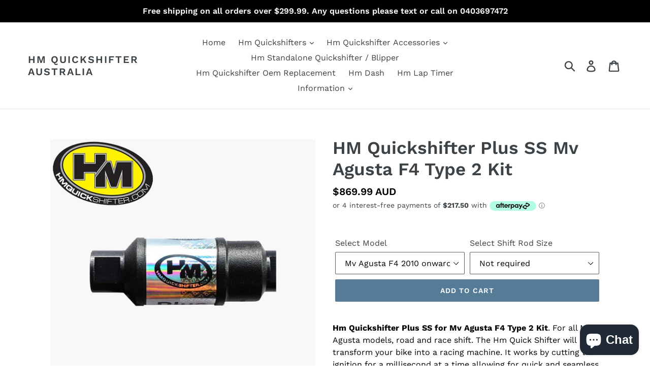

--- FILE ---
content_type: text/html; charset=utf-8
request_url: https://hmquickshifter.com.au/products/hm-quickshifter-plus-ss-mv-agusta-f4-kit
body_size: 31089
content:
<!doctype html>
<!--[if IE 9]> <html class="ie9 no-js" lang="en"> <![endif]-->
<!--[if (gt IE 9)|!(IE)]><!--> <html class="no-js" lang="en"> <!--<![endif]-->
<head>
  <meta name="google-site-verification" content="9GtlNzFk1QzS6aThF_ztpyhL6VbRTyNZhLcuqEDhfng" />
  <meta name="google-site-verification" content="hJJU7Pvn50MuBbNwwSiYreqxK3OPSGvUB-dbeIDX8J4" />
  <meta name="msvalidate.01" content="DA5C8DDC8E5136C569430715FB0CECBE" />
  <meta charset="utf-8">
  <meta http-equiv="X-UA-Compatible" content="IE=edge,chrome=1">
  <meta name="viewport" content="width=device-width,initial-scale=1">
  <meta name="theme-color" content="#557b97">
  <link rel="canonical" href="https://hmquickshifter.com.au/products/hm-quickshifter-plus-ss-mv-agusta-f4-kit"><link rel="shortcut icon" href="//hmquickshifter.com.au/cdn/shop/files/favicon_32x32.png?v=1613708561" type="image/png"><title>HM Quickshifter Plus SS Mv Agusta F4 Type 2 Kit
&ndash; Hm Quickshifter Australia</title><meta name="description" content="Hm Quickshifter Plus SS for Mv Agusta F4 Type 2 Kit. For all Mv Agusta models, road and race shift. The Hm Quick Shifter will transform your bike into a racing machine. It works by cutting the ignition for a millisecond at a time allowing for quick and seamless shifting under full throttle or partial throttle. Exhilara"><!-- /snippets/social-meta-tags.liquid -->




<meta property="og:site_name" content="Hm Quickshifter Australia">
<meta property="og:url" content="https://hmquickshifter.com.au/products/hm-quickshifter-plus-ss-mv-agusta-f4-kit">
<meta property="og:title" content="HM Quickshifter Plus SS Mv Agusta F4 Type 2 Kit">
<meta property="og:type" content="product">
<meta property="og:description" content="Hm Quickshifter Plus SS for Mv Agusta F4 Type 2 Kit. For all Mv Agusta models, road and race shift. The Hm Quick Shifter will transform your bike into a racing machine. It works by cutting the ignition for a millisecond at a time allowing for quick and seamless shifting under full throttle or partial throttle. Exhilara">

  <meta property="og:price:amount" content="869.99">
  <meta property="og:price:currency" content="AUD">

<meta property="og:image" content="http://hmquickshifter.com.au/cdn/shop/products/hm_quickshifter_plus_ss_6001859c-a4f4-41c2-9af5-df548a33ffe8_1200x1200.jpg?v=1540598913"><meta property="og:image" content="http://hmquickshifter.com.au/cdn/shop/products/Hm-Quickshifter-Plus-SS_033ec7bd-5a5e-4b5b-8b9a-87a179592616_1200x1200.jpg?v=1540598913"><meta property="og:image" content="http://hmquickshifter.com.au/cdn/shop/products/Hm-Quickshifter-Plus-SS-Screen_32338bc9-ebf0-40d3-98c0-4fd73e7abf05_1200x1200.jpg?v=1540598913">
<meta property="og:image:secure_url" content="https://hmquickshifter.com.au/cdn/shop/products/hm_quickshifter_plus_ss_6001859c-a4f4-41c2-9af5-df548a33ffe8_1200x1200.jpg?v=1540598913"><meta property="og:image:secure_url" content="https://hmquickshifter.com.au/cdn/shop/products/Hm-Quickshifter-Plus-SS_033ec7bd-5a5e-4b5b-8b9a-87a179592616_1200x1200.jpg?v=1540598913"><meta property="og:image:secure_url" content="https://hmquickshifter.com.au/cdn/shop/products/Hm-Quickshifter-Plus-SS-Screen_32338bc9-ebf0-40d3-98c0-4fd73e7abf05_1200x1200.jpg?v=1540598913">


<meta name="twitter:card" content="summary_large_image">
<meta name="twitter:title" content="HM Quickshifter Plus SS Mv Agusta F4 Type 2 Kit">
<meta name="twitter:description" content="Hm Quickshifter Plus SS for Mv Agusta F4 Type 2 Kit. For all Mv Agusta models, road and race shift. The Hm Quick Shifter will transform your bike into a racing machine. It works by cutting the ignition for a millisecond at a time allowing for quick and seamless shifting under full throttle or partial throttle. Exhilara">


  <link href="//hmquickshifter.com.au/cdn/shop/t/1/assets/theme.scss.css?v=126763932967907224331767598805" rel="stylesheet" type="text/css" media="all" />

  <script>
    var theme = {
      strings: {
        addToCart: "Add to cart",
        soldOut: "Sold out",
        unavailable: "Unavailable",
        regularPrice: "Regular price",
        sale: "Sale",
        showMore: "Show More",
        showLess: "Show Less",
        addressError: "Error looking up that address",
        addressNoResults: "No results for that address",
        addressQueryLimit: "You have exceeded the Google API usage limit. Consider upgrading to a \u003ca href=\"https:\/\/developers.google.com\/maps\/premium\/usage-limits\"\u003ePremium Plan\u003c\/a\u003e.",
        authError: "There was a problem authenticating your Google Maps account.",
        newWindow: "Opens in a new window.",
        external: "Opens external website.",
        newWindowExternal: "Opens external website in a new window."
      },
      moneyFormat: "${{amount}} AUD"
    }

    document.documentElement.className = document.documentElement.className.replace('no-js', 'js');
  </script>

  <!--[if (lte IE 9) ]><script src="//hmquickshifter.com.au/cdn/shop/t/1/assets/match-media.min.js?v=22265819453975888031532045211" type="text/javascript"></script><![endif]--><!--[if (gt IE 9)|!(IE)]><!--><script src="//hmquickshifter.com.au/cdn/shop/t/1/assets/lazysizes.js?v=68441465964607740661532045211" async="async"></script><!--<![endif]-->
  <!--[if lte IE 9]><script src="//hmquickshifter.com.au/cdn/shop/t/1/assets/lazysizes.min.js?v=189"></script><![endif]-->

  <!--[if (gt IE 9)|!(IE)]><!--><script src="//hmquickshifter.com.au/cdn/shop/t/1/assets/vendor.js?v=121857302354663160541532045212" defer="defer"></script><!--<![endif]-->
  <!--[if lte IE 9]><script src="//hmquickshifter.com.au/cdn/shop/t/1/assets/vendor.js?v=121857302354663160541532045212"></script><![endif]-->

  <!--[if (gt IE 9)|!(IE)]><!--><script src="//hmquickshifter.com.au/cdn/shop/t/1/assets/theme.js?v=46120880016147049751639407871" defer="defer"></script><!--<![endif]-->
  <!--[if lte IE 9]><script src="//hmquickshifter.com.au/cdn/shop/t/1/assets/theme.js?v=46120880016147049751639407871"></script><![endif]-->

  <script>window.performance && window.performance.mark && window.performance.mark('shopify.content_for_header.start');</script><meta name="google-site-verification" content="ZfKvHwTRcU-NhSLPrbGyCSGrQpADzY_lRuFmkb5FIWc">
<meta id="shopify-digital-wallet" name="shopify-digital-wallet" content="/1446019142/digital_wallets/dialog">
<meta name="shopify-checkout-api-token" content="e5aee2a33d8e7461b0021311f568fa16">
<meta id="in-context-paypal-metadata" data-shop-id="1446019142" data-venmo-supported="false" data-environment="production" data-locale="en_US" data-paypal-v4="true" data-currency="AUD">
<link rel="alternate" type="application/json+oembed" href="https://hmquickshifter.com.au/products/hm-quickshifter-plus-ss-mv-agusta-f4-kit.oembed">
<script async="async" src="/checkouts/internal/preloads.js?locale=en-AU"></script>
<link rel="preconnect" href="https://shop.app" crossorigin="anonymous">
<script async="async" src="https://shop.app/checkouts/internal/preloads.js?locale=en-AU&shop_id=1446019142" crossorigin="anonymous"></script>
<script id="apple-pay-shop-capabilities" type="application/json">{"shopId":1446019142,"countryCode":"AU","currencyCode":"AUD","merchantCapabilities":["supports3DS"],"merchantId":"gid:\/\/shopify\/Shop\/1446019142","merchantName":"Hm Quickshifter Australia","requiredBillingContactFields":["postalAddress","email","phone"],"requiredShippingContactFields":["postalAddress","email","phone"],"shippingType":"shipping","supportedNetworks":["visa","masterCard","amex","jcb"],"total":{"type":"pending","label":"Hm Quickshifter Australia","amount":"1.00"},"shopifyPaymentsEnabled":true,"supportsSubscriptions":true}</script>
<script id="shopify-features" type="application/json">{"accessToken":"e5aee2a33d8e7461b0021311f568fa16","betas":["rich-media-storefront-analytics"],"domain":"hmquickshifter.com.au","predictiveSearch":true,"shopId":1446019142,"locale":"en"}</script>
<script>var Shopify = Shopify || {};
Shopify.shop = "hm-quickshifter-australia.myshopify.com";
Shopify.locale = "en";
Shopify.currency = {"active":"AUD","rate":"1.0"};
Shopify.country = "AU";
Shopify.theme = {"name":"Debut","id":32316489798,"schema_name":"Debut","schema_version":"7.1.1","theme_store_id":796,"role":"main"};
Shopify.theme.handle = "null";
Shopify.theme.style = {"id":null,"handle":null};
Shopify.cdnHost = "hmquickshifter.com.au/cdn";
Shopify.routes = Shopify.routes || {};
Shopify.routes.root = "/";</script>
<script type="module">!function(o){(o.Shopify=o.Shopify||{}).modules=!0}(window);</script>
<script>!function(o){function n(){var o=[];function n(){o.push(Array.prototype.slice.apply(arguments))}return n.q=o,n}var t=o.Shopify=o.Shopify||{};t.loadFeatures=n(),t.autoloadFeatures=n()}(window);</script>
<script>
  window.ShopifyPay = window.ShopifyPay || {};
  window.ShopifyPay.apiHost = "shop.app\/pay";
  window.ShopifyPay.redirectState = null;
</script>
<script id="shop-js-analytics" type="application/json">{"pageType":"product"}</script>
<script defer="defer" async type="module" src="//hmquickshifter.com.au/cdn/shopifycloud/shop-js/modules/v2/client.init-shop-cart-sync_BN7fPSNr.en.esm.js"></script>
<script defer="defer" async type="module" src="//hmquickshifter.com.au/cdn/shopifycloud/shop-js/modules/v2/chunk.common_Cbph3Kss.esm.js"></script>
<script defer="defer" async type="module" src="//hmquickshifter.com.au/cdn/shopifycloud/shop-js/modules/v2/chunk.modal_DKumMAJ1.esm.js"></script>
<script type="module">
  await import("//hmquickshifter.com.au/cdn/shopifycloud/shop-js/modules/v2/client.init-shop-cart-sync_BN7fPSNr.en.esm.js");
await import("//hmquickshifter.com.au/cdn/shopifycloud/shop-js/modules/v2/chunk.common_Cbph3Kss.esm.js");
await import("//hmquickshifter.com.au/cdn/shopifycloud/shop-js/modules/v2/chunk.modal_DKumMAJ1.esm.js");

  window.Shopify.SignInWithShop?.initShopCartSync?.({"fedCMEnabled":true,"windoidEnabled":true});

</script>
<script>
  window.Shopify = window.Shopify || {};
  if (!window.Shopify.featureAssets) window.Shopify.featureAssets = {};
  window.Shopify.featureAssets['shop-js'] = {"shop-cart-sync":["modules/v2/client.shop-cart-sync_CJVUk8Jm.en.esm.js","modules/v2/chunk.common_Cbph3Kss.esm.js","modules/v2/chunk.modal_DKumMAJ1.esm.js"],"init-fed-cm":["modules/v2/client.init-fed-cm_7Fvt41F4.en.esm.js","modules/v2/chunk.common_Cbph3Kss.esm.js","modules/v2/chunk.modal_DKumMAJ1.esm.js"],"init-shop-email-lookup-coordinator":["modules/v2/client.init-shop-email-lookup-coordinator_Cc088_bR.en.esm.js","modules/v2/chunk.common_Cbph3Kss.esm.js","modules/v2/chunk.modal_DKumMAJ1.esm.js"],"init-windoid":["modules/v2/client.init-windoid_hPopwJRj.en.esm.js","modules/v2/chunk.common_Cbph3Kss.esm.js","modules/v2/chunk.modal_DKumMAJ1.esm.js"],"shop-button":["modules/v2/client.shop-button_B0jaPSNF.en.esm.js","modules/v2/chunk.common_Cbph3Kss.esm.js","modules/v2/chunk.modal_DKumMAJ1.esm.js"],"shop-cash-offers":["modules/v2/client.shop-cash-offers_DPIskqss.en.esm.js","modules/v2/chunk.common_Cbph3Kss.esm.js","modules/v2/chunk.modal_DKumMAJ1.esm.js"],"shop-toast-manager":["modules/v2/client.shop-toast-manager_CK7RT69O.en.esm.js","modules/v2/chunk.common_Cbph3Kss.esm.js","modules/v2/chunk.modal_DKumMAJ1.esm.js"],"init-shop-cart-sync":["modules/v2/client.init-shop-cart-sync_BN7fPSNr.en.esm.js","modules/v2/chunk.common_Cbph3Kss.esm.js","modules/v2/chunk.modal_DKumMAJ1.esm.js"],"init-customer-accounts-sign-up":["modules/v2/client.init-customer-accounts-sign-up_CfPf4CXf.en.esm.js","modules/v2/client.shop-login-button_DeIztwXF.en.esm.js","modules/v2/chunk.common_Cbph3Kss.esm.js","modules/v2/chunk.modal_DKumMAJ1.esm.js"],"pay-button":["modules/v2/client.pay-button_CgIwFSYN.en.esm.js","modules/v2/chunk.common_Cbph3Kss.esm.js","modules/v2/chunk.modal_DKumMAJ1.esm.js"],"init-customer-accounts":["modules/v2/client.init-customer-accounts_DQ3x16JI.en.esm.js","modules/v2/client.shop-login-button_DeIztwXF.en.esm.js","modules/v2/chunk.common_Cbph3Kss.esm.js","modules/v2/chunk.modal_DKumMAJ1.esm.js"],"avatar":["modules/v2/client.avatar_BTnouDA3.en.esm.js"],"init-shop-for-new-customer-accounts":["modules/v2/client.init-shop-for-new-customer-accounts_CsZy_esa.en.esm.js","modules/v2/client.shop-login-button_DeIztwXF.en.esm.js","modules/v2/chunk.common_Cbph3Kss.esm.js","modules/v2/chunk.modal_DKumMAJ1.esm.js"],"shop-follow-button":["modules/v2/client.shop-follow-button_BRMJjgGd.en.esm.js","modules/v2/chunk.common_Cbph3Kss.esm.js","modules/v2/chunk.modal_DKumMAJ1.esm.js"],"checkout-modal":["modules/v2/client.checkout-modal_B9Drz_yf.en.esm.js","modules/v2/chunk.common_Cbph3Kss.esm.js","modules/v2/chunk.modal_DKumMAJ1.esm.js"],"shop-login-button":["modules/v2/client.shop-login-button_DeIztwXF.en.esm.js","modules/v2/chunk.common_Cbph3Kss.esm.js","modules/v2/chunk.modal_DKumMAJ1.esm.js"],"lead-capture":["modules/v2/client.lead-capture_DXYzFM3R.en.esm.js","modules/v2/chunk.common_Cbph3Kss.esm.js","modules/v2/chunk.modal_DKumMAJ1.esm.js"],"shop-login":["modules/v2/client.shop-login_CA5pJqmO.en.esm.js","modules/v2/chunk.common_Cbph3Kss.esm.js","modules/v2/chunk.modal_DKumMAJ1.esm.js"],"payment-terms":["modules/v2/client.payment-terms_BxzfvcZJ.en.esm.js","modules/v2/chunk.common_Cbph3Kss.esm.js","modules/v2/chunk.modal_DKumMAJ1.esm.js"]};
</script>
<script>(function() {
  var isLoaded = false;
  function asyncLoad() {
    if (isLoaded) return;
    isLoaded = true;
    var urls = ["https:\/\/cdn-loyalty.yotpo.com\/loader\/SplUTqzAGwsG3u3zn3Eo5A.js?shop=hm-quickshifter-australia.myshopify.com","https:\/\/trustbadge.shopclimb.com\/files\/js\/dist\/trustbadge.min.js?shop=hm-quickshifter-australia.myshopify.com"];
    for (var i = 0; i < urls.length; i++) {
      var s = document.createElement('script');
      s.type = 'text/javascript';
      s.async = true;
      s.src = urls[i];
      var x = document.getElementsByTagName('script')[0];
      x.parentNode.insertBefore(s, x);
    }
  };
  if(window.attachEvent) {
    window.attachEvent('onload', asyncLoad);
  } else {
    window.addEventListener('load', asyncLoad, false);
  }
})();</script>
<script id="__st">var __st={"a":1446019142,"offset":39600,"reqid":"b77a76f9-5270-4084-80c8-12e2b6c2c7b7-1769807358","pageurl":"hmquickshifter.com.au\/products\/hm-quickshifter-plus-ss-mv-agusta-f4-kit","u":"306ec21cf958","p":"product","rtyp":"product","rid":1739825545286};</script>
<script>window.ShopifyPaypalV4VisibilityTracking = true;</script>
<script id="captcha-bootstrap">!function(){'use strict';const t='contact',e='account',n='new_comment',o=[[t,t],['blogs',n],['comments',n],[t,'customer']],c=[[e,'customer_login'],[e,'guest_login'],[e,'recover_customer_password'],[e,'create_customer']],r=t=>t.map((([t,e])=>`form[action*='/${t}']:not([data-nocaptcha='true']) input[name='form_type'][value='${e}']`)).join(','),a=t=>()=>t?[...document.querySelectorAll(t)].map((t=>t.form)):[];function s(){const t=[...o],e=r(t);return a(e)}const i='password',u='form_key',d=['recaptcha-v3-token','g-recaptcha-response','h-captcha-response',i],f=()=>{try{return window.sessionStorage}catch{return}},m='__shopify_v',_=t=>t.elements[u];function p(t,e,n=!1){try{const o=window.sessionStorage,c=JSON.parse(o.getItem(e)),{data:r}=function(t){const{data:e,action:n}=t;return t[m]||n?{data:e,action:n}:{data:t,action:n}}(c);for(const[e,n]of Object.entries(r))t.elements[e]&&(t.elements[e].value=n);n&&o.removeItem(e)}catch(o){console.error('form repopulation failed',{error:o})}}const l='form_type',E='cptcha';function T(t){t.dataset[E]=!0}const w=window,h=w.document,L='Shopify',v='ce_forms',y='captcha';let A=!1;((t,e)=>{const n=(g='f06e6c50-85a8-45c8-87d0-21a2b65856fe',I='https://cdn.shopify.com/shopifycloud/storefront-forms-hcaptcha/ce_storefront_forms_captcha_hcaptcha.v1.5.2.iife.js',D={infoText:'Protected by hCaptcha',privacyText:'Privacy',termsText:'Terms'},(t,e,n)=>{const o=w[L][v],c=o.bindForm;if(c)return c(t,g,e,D).then(n);var r;o.q.push([[t,g,e,D],n]),r=I,A||(h.body.append(Object.assign(h.createElement('script'),{id:'captcha-provider',async:!0,src:r})),A=!0)});var g,I,D;w[L]=w[L]||{},w[L][v]=w[L][v]||{},w[L][v].q=[],w[L][y]=w[L][y]||{},w[L][y].protect=function(t,e){n(t,void 0,e),T(t)},Object.freeze(w[L][y]),function(t,e,n,w,h,L){const[v,y,A,g]=function(t,e,n){const i=e?o:[],u=t?c:[],d=[...i,...u],f=r(d),m=r(i),_=r(d.filter((([t,e])=>n.includes(e))));return[a(f),a(m),a(_),s()]}(w,h,L),I=t=>{const e=t.target;return e instanceof HTMLFormElement?e:e&&e.form},D=t=>v().includes(t);t.addEventListener('submit',(t=>{const e=I(t);if(!e)return;const n=D(e)&&!e.dataset.hcaptchaBound&&!e.dataset.recaptchaBound,o=_(e),c=g().includes(e)&&(!o||!o.value);(n||c)&&t.preventDefault(),c&&!n&&(function(t){try{if(!f())return;!function(t){const e=f();if(!e)return;const n=_(t);if(!n)return;const o=n.value;o&&e.removeItem(o)}(t);const e=Array.from(Array(32),(()=>Math.random().toString(36)[2])).join('');!function(t,e){_(t)||t.append(Object.assign(document.createElement('input'),{type:'hidden',name:u})),t.elements[u].value=e}(t,e),function(t,e){const n=f();if(!n)return;const o=[...t.querySelectorAll(`input[type='${i}']`)].map((({name:t})=>t)),c=[...d,...o],r={};for(const[a,s]of new FormData(t).entries())c.includes(a)||(r[a]=s);n.setItem(e,JSON.stringify({[m]:1,action:t.action,data:r}))}(t,e)}catch(e){console.error('failed to persist form',e)}}(e),e.submit())}));const S=(t,e)=>{t&&!t.dataset[E]&&(n(t,e.some((e=>e===t))),T(t))};for(const o of['focusin','change'])t.addEventListener(o,(t=>{const e=I(t);D(e)&&S(e,y())}));const B=e.get('form_key'),M=e.get(l),P=B&&M;t.addEventListener('DOMContentLoaded',(()=>{const t=y();if(P)for(const e of t)e.elements[l].value===M&&p(e,B);[...new Set([...A(),...v().filter((t=>'true'===t.dataset.shopifyCaptcha))])].forEach((e=>S(e,t)))}))}(h,new URLSearchParams(w.location.search),n,t,e,['guest_login'])})(!0,!0)}();</script>
<script integrity="sha256-4kQ18oKyAcykRKYeNunJcIwy7WH5gtpwJnB7kiuLZ1E=" data-source-attribution="shopify.loadfeatures" defer="defer" src="//hmquickshifter.com.au/cdn/shopifycloud/storefront/assets/storefront/load_feature-a0a9edcb.js" crossorigin="anonymous"></script>
<script crossorigin="anonymous" defer="defer" src="//hmquickshifter.com.au/cdn/shopifycloud/storefront/assets/shopify_pay/storefront-65b4c6d7.js?v=20250812"></script>
<script data-source-attribution="shopify.dynamic_checkout.dynamic.init">var Shopify=Shopify||{};Shopify.PaymentButton=Shopify.PaymentButton||{isStorefrontPortableWallets:!0,init:function(){window.Shopify.PaymentButton.init=function(){};var t=document.createElement("script");t.src="https://hmquickshifter.com.au/cdn/shopifycloud/portable-wallets/latest/portable-wallets.en.js",t.type="module",document.head.appendChild(t)}};
</script>
<script data-source-attribution="shopify.dynamic_checkout.buyer_consent">
  function portableWalletsHideBuyerConsent(e){var t=document.getElementById("shopify-buyer-consent"),n=document.getElementById("shopify-subscription-policy-button");t&&n&&(t.classList.add("hidden"),t.setAttribute("aria-hidden","true"),n.removeEventListener("click",e))}function portableWalletsShowBuyerConsent(e){var t=document.getElementById("shopify-buyer-consent"),n=document.getElementById("shopify-subscription-policy-button");t&&n&&(t.classList.remove("hidden"),t.removeAttribute("aria-hidden"),n.addEventListener("click",e))}window.Shopify?.PaymentButton&&(window.Shopify.PaymentButton.hideBuyerConsent=portableWalletsHideBuyerConsent,window.Shopify.PaymentButton.showBuyerConsent=portableWalletsShowBuyerConsent);
</script>
<script data-source-attribution="shopify.dynamic_checkout.cart.bootstrap">document.addEventListener("DOMContentLoaded",(function(){function t(){return document.querySelector("shopify-accelerated-checkout-cart, shopify-accelerated-checkout")}if(t())Shopify.PaymentButton.init();else{new MutationObserver((function(e,n){t()&&(Shopify.PaymentButton.init(),n.disconnect())})).observe(document.body,{childList:!0,subtree:!0})}}));
</script>
<script id='scb4127' type='text/javascript' async='' src='https://hmquickshifter.com.au/cdn/shopifycloud/privacy-banner/storefront-banner.js'></script><link id="shopify-accelerated-checkout-styles" rel="stylesheet" media="screen" href="https://hmquickshifter.com.au/cdn/shopifycloud/portable-wallets/latest/accelerated-checkout-backwards-compat.css" crossorigin="anonymous">
<style id="shopify-accelerated-checkout-cart">
        #shopify-buyer-consent {
  margin-top: 1em;
  display: inline-block;
  width: 100%;
}

#shopify-buyer-consent.hidden {
  display: none;
}

#shopify-subscription-policy-button {
  background: none;
  border: none;
  padding: 0;
  text-decoration: underline;
  font-size: inherit;
  cursor: pointer;
}

#shopify-subscription-policy-button::before {
  box-shadow: none;
}

      </style>

<script>window.performance && window.performance.mark && window.performance.mark('shopify.content_for_header.end');</script>

<script>
window.mlvedaShopCurrency = "AUD";
window.shopCurrency = "AUD";
window.supported_currencies = "USD CAD AUD GBP EUR INR JPY";
</script><script src="https://cdn.shopify.com/extensions/e8878072-2f6b-4e89-8082-94b04320908d/inbox-1254/assets/inbox-chat-loader.js" type="text/javascript" defer="defer"></script>
<link href="https://monorail-edge.shopifysvc.com" rel="dns-prefetch">
<script>(function(){if ("sendBeacon" in navigator && "performance" in window) {try {var session_token_from_headers = performance.getEntriesByType('navigation')[0].serverTiming.find(x => x.name == '_s').description;} catch {var session_token_from_headers = undefined;}var session_cookie_matches = document.cookie.match(/_shopify_s=([^;]*)/);var session_token_from_cookie = session_cookie_matches && session_cookie_matches.length === 2 ? session_cookie_matches[1] : "";var session_token = session_token_from_headers || session_token_from_cookie || "";function handle_abandonment_event(e) {var entries = performance.getEntries().filter(function(entry) {return /monorail-edge.shopifysvc.com/.test(entry.name);});if (!window.abandonment_tracked && entries.length === 0) {window.abandonment_tracked = true;var currentMs = Date.now();var navigation_start = performance.timing.navigationStart;var payload = {shop_id: 1446019142,url: window.location.href,navigation_start,duration: currentMs - navigation_start,session_token,page_type: "product"};window.navigator.sendBeacon("https://monorail-edge.shopifysvc.com/v1/produce", JSON.stringify({schema_id: "online_store_buyer_site_abandonment/1.1",payload: payload,metadata: {event_created_at_ms: currentMs,event_sent_at_ms: currentMs}}));}}window.addEventListener('pagehide', handle_abandonment_event);}}());</script>
<script id="web-pixels-manager-setup">(function e(e,d,r,n,o){if(void 0===o&&(o={}),!Boolean(null===(a=null===(i=window.Shopify)||void 0===i?void 0:i.analytics)||void 0===a?void 0:a.replayQueue)){var i,a;window.Shopify=window.Shopify||{};var t=window.Shopify;t.analytics=t.analytics||{};var s=t.analytics;s.replayQueue=[],s.publish=function(e,d,r){return s.replayQueue.push([e,d,r]),!0};try{self.performance.mark("wpm:start")}catch(e){}var l=function(){var e={modern:/Edge?\/(1{2}[4-9]|1[2-9]\d|[2-9]\d{2}|\d{4,})\.\d+(\.\d+|)|Firefox\/(1{2}[4-9]|1[2-9]\d|[2-9]\d{2}|\d{4,})\.\d+(\.\d+|)|Chrom(ium|e)\/(9{2}|\d{3,})\.\d+(\.\d+|)|(Maci|X1{2}).+ Version\/(15\.\d+|(1[6-9]|[2-9]\d|\d{3,})\.\d+)([,.]\d+|)( \(\w+\)|)( Mobile\/\w+|) Safari\/|Chrome.+OPR\/(9{2}|\d{3,})\.\d+\.\d+|(CPU[ +]OS|iPhone[ +]OS|CPU[ +]iPhone|CPU IPhone OS|CPU iPad OS)[ +]+(15[._]\d+|(1[6-9]|[2-9]\d|\d{3,})[._]\d+)([._]\d+|)|Android:?[ /-](13[3-9]|1[4-9]\d|[2-9]\d{2}|\d{4,})(\.\d+|)(\.\d+|)|Android.+Firefox\/(13[5-9]|1[4-9]\d|[2-9]\d{2}|\d{4,})\.\d+(\.\d+|)|Android.+Chrom(ium|e)\/(13[3-9]|1[4-9]\d|[2-9]\d{2}|\d{4,})\.\d+(\.\d+|)|SamsungBrowser\/([2-9]\d|\d{3,})\.\d+/,legacy:/Edge?\/(1[6-9]|[2-9]\d|\d{3,})\.\d+(\.\d+|)|Firefox\/(5[4-9]|[6-9]\d|\d{3,})\.\d+(\.\d+|)|Chrom(ium|e)\/(5[1-9]|[6-9]\d|\d{3,})\.\d+(\.\d+|)([\d.]+$|.*Safari\/(?![\d.]+ Edge\/[\d.]+$))|(Maci|X1{2}).+ Version\/(10\.\d+|(1[1-9]|[2-9]\d|\d{3,})\.\d+)([,.]\d+|)( \(\w+\)|)( Mobile\/\w+|) Safari\/|Chrome.+OPR\/(3[89]|[4-9]\d|\d{3,})\.\d+\.\d+|(CPU[ +]OS|iPhone[ +]OS|CPU[ +]iPhone|CPU IPhone OS|CPU iPad OS)[ +]+(10[._]\d+|(1[1-9]|[2-9]\d|\d{3,})[._]\d+)([._]\d+|)|Android:?[ /-](13[3-9]|1[4-9]\d|[2-9]\d{2}|\d{4,})(\.\d+|)(\.\d+|)|Mobile Safari.+OPR\/([89]\d|\d{3,})\.\d+\.\d+|Android.+Firefox\/(13[5-9]|1[4-9]\d|[2-9]\d{2}|\d{4,})\.\d+(\.\d+|)|Android.+Chrom(ium|e)\/(13[3-9]|1[4-9]\d|[2-9]\d{2}|\d{4,})\.\d+(\.\d+|)|Android.+(UC? ?Browser|UCWEB|U3)[ /]?(15\.([5-9]|\d{2,})|(1[6-9]|[2-9]\d|\d{3,})\.\d+)\.\d+|SamsungBrowser\/(5\.\d+|([6-9]|\d{2,})\.\d+)|Android.+MQ{2}Browser\/(14(\.(9|\d{2,})|)|(1[5-9]|[2-9]\d|\d{3,})(\.\d+|))(\.\d+|)|K[Aa][Ii]OS\/(3\.\d+|([4-9]|\d{2,})\.\d+)(\.\d+|)/},d=e.modern,r=e.legacy,n=navigator.userAgent;return n.match(d)?"modern":n.match(r)?"legacy":"unknown"}(),u="modern"===l?"modern":"legacy",c=(null!=n?n:{modern:"",legacy:""})[u],f=function(e){return[e.baseUrl,"/wpm","/b",e.hashVersion,"modern"===e.buildTarget?"m":"l",".js"].join("")}({baseUrl:d,hashVersion:r,buildTarget:u}),m=function(e){var d=e.version,r=e.bundleTarget,n=e.surface,o=e.pageUrl,i=e.monorailEndpoint;return{emit:function(e){var a=e.status,t=e.errorMsg,s=(new Date).getTime(),l=JSON.stringify({metadata:{event_sent_at_ms:s},events:[{schema_id:"web_pixels_manager_load/3.1",payload:{version:d,bundle_target:r,page_url:o,status:a,surface:n,error_msg:t},metadata:{event_created_at_ms:s}}]});if(!i)return console&&console.warn&&console.warn("[Web Pixels Manager] No Monorail endpoint provided, skipping logging."),!1;try{return self.navigator.sendBeacon.bind(self.navigator)(i,l)}catch(e){}var u=new XMLHttpRequest;try{return u.open("POST",i,!0),u.setRequestHeader("Content-Type","text/plain"),u.send(l),!0}catch(e){return console&&console.warn&&console.warn("[Web Pixels Manager] Got an unhandled error while logging to Monorail."),!1}}}}({version:r,bundleTarget:l,surface:e.surface,pageUrl:self.location.href,monorailEndpoint:e.monorailEndpoint});try{o.browserTarget=l,function(e){var d=e.src,r=e.async,n=void 0===r||r,o=e.onload,i=e.onerror,a=e.sri,t=e.scriptDataAttributes,s=void 0===t?{}:t,l=document.createElement("script"),u=document.querySelector("head"),c=document.querySelector("body");if(l.async=n,l.src=d,a&&(l.integrity=a,l.crossOrigin="anonymous"),s)for(var f in s)if(Object.prototype.hasOwnProperty.call(s,f))try{l.dataset[f]=s[f]}catch(e){}if(o&&l.addEventListener("load",o),i&&l.addEventListener("error",i),u)u.appendChild(l);else{if(!c)throw new Error("Did not find a head or body element to append the script");c.appendChild(l)}}({src:f,async:!0,onload:function(){if(!function(){var e,d;return Boolean(null===(d=null===(e=window.Shopify)||void 0===e?void 0:e.analytics)||void 0===d?void 0:d.initialized)}()){var d=window.webPixelsManager.init(e)||void 0;if(d){var r=window.Shopify.analytics;r.replayQueue.forEach((function(e){var r=e[0],n=e[1],o=e[2];d.publishCustomEvent(r,n,o)})),r.replayQueue=[],r.publish=d.publishCustomEvent,r.visitor=d.visitor,r.initialized=!0}}},onerror:function(){return m.emit({status:"failed",errorMsg:"".concat(f," has failed to load")})},sri:function(e){var d=/^sha384-[A-Za-z0-9+/=]+$/;return"string"==typeof e&&d.test(e)}(c)?c:"",scriptDataAttributes:o}),m.emit({status:"loading"})}catch(e){m.emit({status:"failed",errorMsg:(null==e?void 0:e.message)||"Unknown error"})}}})({shopId: 1446019142,storefrontBaseUrl: "https://hmquickshifter.com.au",extensionsBaseUrl: "https://extensions.shopifycdn.com/cdn/shopifycloud/web-pixels-manager",monorailEndpoint: "https://monorail-edge.shopifysvc.com/unstable/produce_batch",surface: "storefront-renderer",enabledBetaFlags: ["2dca8a86"],webPixelsConfigList: [{"id":"423198801","configuration":"{\"config\":\"{\\\"pixel_id\\\":\\\"AW-615006605\\\",\\\"target_country\\\":\\\"AU\\\",\\\"gtag_events\\\":[{\\\"type\\\":\\\"search\\\",\\\"action_label\\\":\\\"AW-615006605\\\/aMVpCMTQ_dYBEI2DoaUC\\\"},{\\\"type\\\":\\\"begin_checkout\\\",\\\"action_label\\\":\\\"AW-615006605\\\/hSziCMHQ_dYBEI2DoaUC\\\"},{\\\"type\\\":\\\"view_item\\\",\\\"action_label\\\":[\\\"AW-615006605\\\/s9CZCLvQ_dYBEI2DoaUC\\\",\\\"MC-LC1XS8SM47\\\"]},{\\\"type\\\":\\\"purchase\\\",\\\"action_label\\\":[\\\"AW-615006605\\\/95rdCNvG_dYBEI2DoaUC\\\",\\\"MC-LC1XS8SM47\\\"]},{\\\"type\\\":\\\"page_view\\\",\\\"action_label\\\":[\\\"AW-615006605\\\/NxOYCNjG_dYBEI2DoaUC\\\",\\\"MC-LC1XS8SM47\\\"]},{\\\"type\\\":\\\"add_payment_info\\\",\\\"action_label\\\":\\\"AW-615006605\\\/s9tHCMfQ_dYBEI2DoaUC\\\"},{\\\"type\\\":\\\"add_to_cart\\\",\\\"action_label\\\":\\\"AW-615006605\\\/mvfJCL7Q_dYBEI2DoaUC\\\"}],\\\"enable_monitoring_mode\\\":false}\"}","eventPayloadVersion":"v1","runtimeContext":"OPEN","scriptVersion":"b2a88bafab3e21179ed38636efcd8a93","type":"APP","apiClientId":1780363,"privacyPurposes":[],"dataSharingAdjustments":{"protectedCustomerApprovalScopes":["read_customer_address","read_customer_email","read_customer_name","read_customer_personal_data","read_customer_phone"]}},{"id":"70713425","eventPayloadVersion":"v1","runtimeContext":"LAX","scriptVersion":"1","type":"CUSTOM","privacyPurposes":["ANALYTICS"],"name":"Google Analytics tag (migrated)"},{"id":"shopify-app-pixel","configuration":"{}","eventPayloadVersion":"v1","runtimeContext":"STRICT","scriptVersion":"0450","apiClientId":"shopify-pixel","type":"APP","privacyPurposes":["ANALYTICS","MARKETING"]},{"id":"shopify-custom-pixel","eventPayloadVersion":"v1","runtimeContext":"LAX","scriptVersion":"0450","apiClientId":"shopify-pixel","type":"CUSTOM","privacyPurposes":["ANALYTICS","MARKETING"]}],isMerchantRequest: false,initData: {"shop":{"name":"Hm Quickshifter Australia","paymentSettings":{"currencyCode":"AUD"},"myshopifyDomain":"hm-quickshifter-australia.myshopify.com","countryCode":"AU","storefrontUrl":"https:\/\/hmquickshifter.com.au"},"customer":null,"cart":null,"checkout":null,"productVariants":[{"price":{"amount":869.99,"currencyCode":"AUD"},"product":{"title":"HM Quickshifter Plus SS Mv Agusta F4 Type 2 Kit","vendor":"Hm Quickshifter Australia","id":"1739825545286","untranslatedTitle":"HM Quickshifter Plus SS Mv Agusta F4 Type 2 Kit","url":"\/products\/hm-quickshifter-plus-ss-mv-agusta-f4-kit","type":""},"id":"17012911374406","image":{"src":"\/\/hmquickshifter.com.au\/cdn\/shop\/products\/hm_quickshifter_plus_ss_6001859c-a4f4-41c2-9af5-df548a33ffe8.jpg?v=1540598913"},"sku":null,"title":"Mv Agusta F4 2010 onwards type 2 \/ Not required","untranslatedTitle":"Mv Agusta F4 2010 onwards type 2 \/ Not required"},{"price":{"amount":899.99,"currencyCode":"AUD"},"product":{"title":"HM Quickshifter Plus SS Mv Agusta F4 Type 2 Kit","vendor":"Hm Quickshifter Australia","id":"1739825545286","untranslatedTitle":"HM Quickshifter Plus SS Mv Agusta F4 Type 2 Kit","url":"\/products\/hm-quickshifter-plus-ss-mv-agusta-f4-kit","type":""},"id":"17012911439942","image":{"src":"\/\/hmquickshifter.com.au\/cdn\/shop\/products\/hm_quickshifter_plus_ss_6001859c-a4f4-41c2-9af5-df548a33ffe8.jpg?v=1540598913"},"sku":null,"title":"Mv Agusta F4 2010 onwards type 2 \/ 50mm","untranslatedTitle":"Mv Agusta F4 2010 onwards type 2 \/ 50mm"},{"price":{"amount":899.99,"currencyCode":"AUD"},"product":{"title":"HM Quickshifter Plus SS Mv Agusta F4 Type 2 Kit","vendor":"Hm Quickshifter Australia","id":"1739825545286","untranslatedTitle":"HM Quickshifter Plus SS Mv Agusta F4 Type 2 Kit","url":"\/products\/hm-quickshifter-plus-ss-mv-agusta-f4-kit","type":""},"id":"17012911505478","image":{"src":"\/\/hmquickshifter.com.au\/cdn\/shop\/products\/hm_quickshifter_plus_ss_6001859c-a4f4-41c2-9af5-df548a33ffe8.jpg?v=1540598913"},"sku":null,"title":"Mv Agusta F4 2010 onwards type 2 \/ 75mm","untranslatedTitle":"Mv Agusta F4 2010 onwards type 2 \/ 75mm"},{"price":{"amount":899.99,"currencyCode":"AUD"},"product":{"title":"HM Quickshifter Plus SS Mv Agusta F4 Type 2 Kit","vendor":"Hm Quickshifter Australia","id":"1739825545286","untranslatedTitle":"HM Quickshifter Plus SS Mv Agusta F4 Type 2 Kit","url":"\/products\/hm-quickshifter-plus-ss-mv-agusta-f4-kit","type":""},"id":"17012911538246","image":{"src":"\/\/hmquickshifter.com.au\/cdn\/shop\/products\/hm_quickshifter_plus_ss_6001859c-a4f4-41c2-9af5-df548a33ffe8.jpg?v=1540598913"},"sku":null,"title":"Mv Agusta F4 2010 onwards type 2 \/ 90mm","untranslatedTitle":"Mv Agusta F4 2010 onwards type 2 \/ 90mm"},{"price":{"amount":899.99,"currencyCode":"AUD"},"product":{"title":"HM Quickshifter Plus SS Mv Agusta F4 Type 2 Kit","vendor":"Hm Quickshifter Australia","id":"1739825545286","untranslatedTitle":"HM Quickshifter Plus SS Mv Agusta F4 Type 2 Kit","url":"\/products\/hm-quickshifter-plus-ss-mv-agusta-f4-kit","type":""},"id":"17012911603782","image":{"src":"\/\/hmquickshifter.com.au\/cdn\/shop\/products\/hm_quickshifter_plus_ss_6001859c-a4f4-41c2-9af5-df548a33ffe8.jpg?v=1540598913"},"sku":null,"title":"Mv Agusta F4 2010 onwards type 2 \/ 100mm","untranslatedTitle":"Mv Agusta F4 2010 onwards type 2 \/ 100mm"},{"price":{"amount":899.99,"currencyCode":"AUD"},"product":{"title":"HM Quickshifter Plus SS Mv Agusta F4 Type 2 Kit","vendor":"Hm Quickshifter Australia","id":"1739825545286","untranslatedTitle":"HM Quickshifter Plus SS Mv Agusta F4 Type 2 Kit","url":"\/products\/hm-quickshifter-plus-ss-mv-agusta-f4-kit","type":""},"id":"17012911636550","image":{"src":"\/\/hmquickshifter.com.au\/cdn\/shop\/products\/hm_quickshifter_plus_ss_6001859c-a4f4-41c2-9af5-df548a33ffe8.jpg?v=1540598913"},"sku":null,"title":"Mv Agusta F4 2010 onwards type 2 \/ 115mm","untranslatedTitle":"Mv Agusta F4 2010 onwards type 2 \/ 115mm"},{"price":{"amount":899.99,"currencyCode":"AUD"},"product":{"title":"HM Quickshifter Plus SS Mv Agusta F4 Type 2 Kit","vendor":"Hm Quickshifter Australia","id":"1739825545286","untranslatedTitle":"HM Quickshifter Plus SS Mv Agusta F4 Type 2 Kit","url":"\/products\/hm-quickshifter-plus-ss-mv-agusta-f4-kit","type":""},"id":"17012911669318","image":{"src":"\/\/hmquickshifter.com.au\/cdn\/shop\/products\/hm_quickshifter_plus_ss_6001859c-a4f4-41c2-9af5-df548a33ffe8.jpg?v=1540598913"},"sku":null,"title":"Mv Agusta F4 2010 onwards type 2 \/ 125mm","untranslatedTitle":"Mv Agusta F4 2010 onwards type 2 \/ 125mm"},{"price":{"amount":899.99,"currencyCode":"AUD"},"product":{"title":"HM Quickshifter Plus SS Mv Agusta F4 Type 2 Kit","vendor":"Hm Quickshifter Australia","id":"1739825545286","untranslatedTitle":"HM Quickshifter Plus SS Mv Agusta F4 Type 2 Kit","url":"\/products\/hm-quickshifter-plus-ss-mv-agusta-f4-kit","type":""},"id":"17012911702086","image":{"src":"\/\/hmquickshifter.com.au\/cdn\/shop\/products\/hm_quickshifter_plus_ss_6001859c-a4f4-41c2-9af5-df548a33ffe8.jpg?v=1540598913"},"sku":null,"title":"Mv Agusta F4 2010 onwards type 2 \/ 135mm","untranslatedTitle":"Mv Agusta F4 2010 onwards type 2 \/ 135mm"},{"price":{"amount":899.99,"currencyCode":"AUD"},"product":{"title":"HM Quickshifter Plus SS Mv Agusta F4 Type 2 Kit","vendor":"Hm Quickshifter Australia","id":"1739825545286","untranslatedTitle":"HM Quickshifter Plus SS Mv Agusta F4 Type 2 Kit","url":"\/products\/hm-quickshifter-plus-ss-mv-agusta-f4-kit","type":""},"id":"17012911734854","image":{"src":"\/\/hmquickshifter.com.au\/cdn\/shop\/products\/hm_quickshifter_plus_ss_6001859c-a4f4-41c2-9af5-df548a33ffe8.jpg?v=1540598913"},"sku":null,"title":"Mv Agusta F4 2010 onwards type 2 \/ 145mm","untranslatedTitle":"Mv Agusta F4 2010 onwards type 2 \/ 145mm"},{"price":{"amount":899.99,"currencyCode":"AUD"},"product":{"title":"HM Quickshifter Plus SS Mv Agusta F4 Type 2 Kit","vendor":"Hm Quickshifter Australia","id":"1739825545286","untranslatedTitle":"HM Quickshifter Plus SS Mv Agusta F4 Type 2 Kit","url":"\/products\/hm-quickshifter-plus-ss-mv-agusta-f4-kit","type":""},"id":"17012911767622","image":{"src":"\/\/hmquickshifter.com.au\/cdn\/shop\/products\/hm_quickshifter_plus_ss_6001859c-a4f4-41c2-9af5-df548a33ffe8.jpg?v=1540598913"},"sku":null,"title":"Mv Agusta F4 2010 onwards type 2 \/ 150mm","untranslatedTitle":"Mv Agusta F4 2010 onwards type 2 \/ 150mm"},{"price":{"amount":899.99,"currencyCode":"AUD"},"product":{"title":"HM Quickshifter Plus SS Mv Agusta F4 Type 2 Kit","vendor":"Hm Quickshifter Australia","id":"1739825545286","untranslatedTitle":"HM Quickshifter Plus SS Mv Agusta F4 Type 2 Kit","url":"\/products\/hm-quickshifter-plus-ss-mv-agusta-f4-kit","type":""},"id":"17012911800390","image":{"src":"\/\/hmquickshifter.com.au\/cdn\/shop\/products\/hm_quickshifter_plus_ss_6001859c-a4f4-41c2-9af5-df548a33ffe8.jpg?v=1540598913"},"sku":null,"title":"Mv Agusta F4 2010 onwards type 2 \/ 155mm","untranslatedTitle":"Mv Agusta F4 2010 onwards type 2 \/ 155mm"},{"price":{"amount":899.99,"currencyCode":"AUD"},"product":{"title":"HM Quickshifter Plus SS Mv Agusta F4 Type 2 Kit","vendor":"Hm Quickshifter Australia","id":"1739825545286","untranslatedTitle":"HM Quickshifter Plus SS Mv Agusta F4 Type 2 Kit","url":"\/products\/hm-quickshifter-plus-ss-mv-agusta-f4-kit","type":""},"id":"17012911865926","image":{"src":"\/\/hmquickshifter.com.au\/cdn\/shop\/products\/hm_quickshifter_plus_ss_6001859c-a4f4-41c2-9af5-df548a33ffe8.jpg?v=1540598913"},"sku":null,"title":"Mv Agusta F4 2010 onwards type 2 \/ 165mm","untranslatedTitle":"Mv Agusta F4 2010 onwards type 2 \/ 165mm"},{"price":{"amount":899.99,"currencyCode":"AUD"},"product":{"title":"HM Quickshifter Plus SS Mv Agusta F4 Type 2 Kit","vendor":"Hm Quickshifter Australia","id":"1739825545286","untranslatedTitle":"HM Quickshifter Plus SS Mv Agusta F4 Type 2 Kit","url":"\/products\/hm-quickshifter-plus-ss-mv-agusta-f4-kit","type":""},"id":"17012911898694","image":{"src":"\/\/hmquickshifter.com.au\/cdn\/shop\/products\/hm_quickshifter_plus_ss_6001859c-a4f4-41c2-9af5-df548a33ffe8.jpg?v=1540598913"},"sku":null,"title":"Mv Agusta F4 2010 onwards type 2 \/ 175mm","untranslatedTitle":"Mv Agusta F4 2010 onwards type 2 \/ 175mm"},{"price":{"amount":899.99,"currencyCode":"AUD"},"product":{"title":"HM Quickshifter Plus SS Mv Agusta F4 Type 2 Kit","vendor":"Hm Quickshifter Australia","id":"1739825545286","untranslatedTitle":"HM Quickshifter Plus SS Mv Agusta F4 Type 2 Kit","url":"\/products\/hm-quickshifter-plus-ss-mv-agusta-f4-kit","type":""},"id":"17012911931462","image":{"src":"\/\/hmquickshifter.com.au\/cdn\/shop\/products\/hm_quickshifter_plus_ss_6001859c-a4f4-41c2-9af5-df548a33ffe8.jpg?v=1540598913"},"sku":null,"title":"Mv Agusta F4 2010 onwards type 2 \/ 185mm","untranslatedTitle":"Mv Agusta F4 2010 onwards type 2 \/ 185mm"},{"price":{"amount":899.99,"currencyCode":"AUD"},"product":{"title":"HM Quickshifter Plus SS Mv Agusta F4 Type 2 Kit","vendor":"Hm Quickshifter Australia","id":"1739825545286","untranslatedTitle":"HM Quickshifter Plus SS Mv Agusta F4 Type 2 Kit","url":"\/products\/hm-quickshifter-plus-ss-mv-agusta-f4-kit","type":""},"id":"17012911964230","image":{"src":"\/\/hmquickshifter.com.au\/cdn\/shop\/products\/hm_quickshifter_plus_ss_6001859c-a4f4-41c2-9af5-df548a33ffe8.jpg?v=1540598913"},"sku":null,"title":"Mv Agusta F4 2010 onwards type 2 \/ 230mm","untranslatedTitle":"Mv Agusta F4 2010 onwards type 2 \/ 230mm"}],"purchasingCompany":null},},"https://hmquickshifter.com.au/cdn","1d2a099fw23dfb22ep557258f5m7a2edbae",{"modern":"","legacy":""},{"shopId":"1446019142","storefrontBaseUrl":"https:\/\/hmquickshifter.com.au","extensionBaseUrl":"https:\/\/extensions.shopifycdn.com\/cdn\/shopifycloud\/web-pixels-manager","surface":"storefront-renderer","enabledBetaFlags":"[\"2dca8a86\"]","isMerchantRequest":"false","hashVersion":"1d2a099fw23dfb22ep557258f5m7a2edbae","publish":"custom","events":"[[\"page_viewed\",{}],[\"product_viewed\",{\"productVariant\":{\"price\":{\"amount\":869.99,\"currencyCode\":\"AUD\"},\"product\":{\"title\":\"HM Quickshifter Plus SS Mv Agusta F4 Type 2 Kit\",\"vendor\":\"Hm Quickshifter Australia\",\"id\":\"1739825545286\",\"untranslatedTitle\":\"HM Quickshifter Plus SS Mv Agusta F4 Type 2 Kit\",\"url\":\"\/products\/hm-quickshifter-plus-ss-mv-agusta-f4-kit\",\"type\":\"\"},\"id\":\"17012911374406\",\"image\":{\"src\":\"\/\/hmquickshifter.com.au\/cdn\/shop\/products\/hm_quickshifter_plus_ss_6001859c-a4f4-41c2-9af5-df548a33ffe8.jpg?v=1540598913\"},\"sku\":null,\"title\":\"Mv Agusta F4 2010 onwards type 2 \/ Not required\",\"untranslatedTitle\":\"Mv Agusta F4 2010 onwards type 2 \/ Not required\"}}]]"});</script><script>
  window.ShopifyAnalytics = window.ShopifyAnalytics || {};
  window.ShopifyAnalytics.meta = window.ShopifyAnalytics.meta || {};
  window.ShopifyAnalytics.meta.currency = 'AUD';
  var meta = {"product":{"id":1739825545286,"gid":"gid:\/\/shopify\/Product\/1739825545286","vendor":"Hm Quickshifter Australia","type":"","handle":"hm-quickshifter-plus-ss-mv-agusta-f4-kit","variants":[{"id":17012911374406,"price":86999,"name":"HM Quickshifter Plus SS Mv Agusta F4 Type 2 Kit - Mv Agusta F4 2010 onwards type 2 \/ Not required","public_title":"Mv Agusta F4 2010 onwards type 2 \/ Not required","sku":null},{"id":17012911439942,"price":89999,"name":"HM Quickshifter Plus SS Mv Agusta F4 Type 2 Kit - Mv Agusta F4 2010 onwards type 2 \/ 50mm","public_title":"Mv Agusta F4 2010 onwards type 2 \/ 50mm","sku":null},{"id":17012911505478,"price":89999,"name":"HM Quickshifter Plus SS Mv Agusta F4 Type 2 Kit - Mv Agusta F4 2010 onwards type 2 \/ 75mm","public_title":"Mv Agusta F4 2010 onwards type 2 \/ 75mm","sku":null},{"id":17012911538246,"price":89999,"name":"HM Quickshifter Plus SS Mv Agusta F4 Type 2 Kit - Mv Agusta F4 2010 onwards type 2 \/ 90mm","public_title":"Mv Agusta F4 2010 onwards type 2 \/ 90mm","sku":null},{"id":17012911603782,"price":89999,"name":"HM Quickshifter Plus SS Mv Agusta F4 Type 2 Kit - Mv Agusta F4 2010 onwards type 2 \/ 100mm","public_title":"Mv Agusta F4 2010 onwards type 2 \/ 100mm","sku":null},{"id":17012911636550,"price":89999,"name":"HM Quickshifter Plus SS Mv Agusta F4 Type 2 Kit - Mv Agusta F4 2010 onwards type 2 \/ 115mm","public_title":"Mv Agusta F4 2010 onwards type 2 \/ 115mm","sku":null},{"id":17012911669318,"price":89999,"name":"HM Quickshifter Plus SS Mv Agusta F4 Type 2 Kit - Mv Agusta F4 2010 onwards type 2 \/ 125mm","public_title":"Mv Agusta F4 2010 onwards type 2 \/ 125mm","sku":null},{"id":17012911702086,"price":89999,"name":"HM Quickshifter Plus SS Mv Agusta F4 Type 2 Kit - Mv Agusta F4 2010 onwards type 2 \/ 135mm","public_title":"Mv Agusta F4 2010 onwards type 2 \/ 135mm","sku":null},{"id":17012911734854,"price":89999,"name":"HM Quickshifter Plus SS Mv Agusta F4 Type 2 Kit - Mv Agusta F4 2010 onwards type 2 \/ 145mm","public_title":"Mv Agusta F4 2010 onwards type 2 \/ 145mm","sku":null},{"id":17012911767622,"price":89999,"name":"HM Quickshifter Plus SS Mv Agusta F4 Type 2 Kit - Mv Agusta F4 2010 onwards type 2 \/ 150mm","public_title":"Mv Agusta F4 2010 onwards type 2 \/ 150mm","sku":null},{"id":17012911800390,"price":89999,"name":"HM Quickshifter Plus SS Mv Agusta F4 Type 2 Kit - Mv Agusta F4 2010 onwards type 2 \/ 155mm","public_title":"Mv Agusta F4 2010 onwards type 2 \/ 155mm","sku":null},{"id":17012911865926,"price":89999,"name":"HM Quickshifter Plus SS Mv Agusta F4 Type 2 Kit - Mv Agusta F4 2010 onwards type 2 \/ 165mm","public_title":"Mv Agusta F4 2010 onwards type 2 \/ 165mm","sku":null},{"id":17012911898694,"price":89999,"name":"HM Quickshifter Plus SS Mv Agusta F4 Type 2 Kit - Mv Agusta F4 2010 onwards type 2 \/ 175mm","public_title":"Mv Agusta F4 2010 onwards type 2 \/ 175mm","sku":null},{"id":17012911931462,"price":89999,"name":"HM Quickshifter Plus SS Mv Agusta F4 Type 2 Kit - Mv Agusta F4 2010 onwards type 2 \/ 185mm","public_title":"Mv Agusta F4 2010 onwards type 2 \/ 185mm","sku":null},{"id":17012911964230,"price":89999,"name":"HM Quickshifter Plus SS Mv Agusta F4 Type 2 Kit - Mv Agusta F4 2010 onwards type 2 \/ 230mm","public_title":"Mv Agusta F4 2010 onwards type 2 \/ 230mm","sku":null}],"remote":false},"page":{"pageType":"product","resourceType":"product","resourceId":1739825545286,"requestId":"b77a76f9-5270-4084-80c8-12e2b6c2c7b7-1769807358"}};
  for (var attr in meta) {
    window.ShopifyAnalytics.meta[attr] = meta[attr];
  }
</script>
<script class="analytics">
  (function () {
    var customDocumentWrite = function(content) {
      var jquery = null;

      if (window.jQuery) {
        jquery = window.jQuery;
      } else if (window.Checkout && window.Checkout.$) {
        jquery = window.Checkout.$;
      }

      if (jquery) {
        jquery('body').append(content);
      }
    };

    var hasLoggedConversion = function(token) {
      if (token) {
        return document.cookie.indexOf('loggedConversion=' + token) !== -1;
      }
      return false;
    }

    var setCookieIfConversion = function(token) {
      if (token) {
        var twoMonthsFromNow = new Date(Date.now());
        twoMonthsFromNow.setMonth(twoMonthsFromNow.getMonth() + 2);

        document.cookie = 'loggedConversion=' + token + '; expires=' + twoMonthsFromNow;
      }
    }

    var trekkie = window.ShopifyAnalytics.lib = window.trekkie = window.trekkie || [];
    if (trekkie.integrations) {
      return;
    }
    trekkie.methods = [
      'identify',
      'page',
      'ready',
      'track',
      'trackForm',
      'trackLink'
    ];
    trekkie.factory = function(method) {
      return function() {
        var args = Array.prototype.slice.call(arguments);
        args.unshift(method);
        trekkie.push(args);
        return trekkie;
      };
    };
    for (var i = 0; i < trekkie.methods.length; i++) {
      var key = trekkie.methods[i];
      trekkie[key] = trekkie.factory(key);
    }
    trekkie.load = function(config) {
      trekkie.config = config || {};
      trekkie.config.initialDocumentCookie = document.cookie;
      var first = document.getElementsByTagName('script')[0];
      var script = document.createElement('script');
      script.type = 'text/javascript';
      script.onerror = function(e) {
        var scriptFallback = document.createElement('script');
        scriptFallback.type = 'text/javascript';
        scriptFallback.onerror = function(error) {
                var Monorail = {
      produce: function produce(monorailDomain, schemaId, payload) {
        var currentMs = new Date().getTime();
        var event = {
          schema_id: schemaId,
          payload: payload,
          metadata: {
            event_created_at_ms: currentMs,
            event_sent_at_ms: currentMs
          }
        };
        return Monorail.sendRequest("https://" + monorailDomain + "/v1/produce", JSON.stringify(event));
      },
      sendRequest: function sendRequest(endpointUrl, payload) {
        // Try the sendBeacon API
        if (window && window.navigator && typeof window.navigator.sendBeacon === 'function' && typeof window.Blob === 'function' && !Monorail.isIos12()) {
          var blobData = new window.Blob([payload], {
            type: 'text/plain'
          });

          if (window.navigator.sendBeacon(endpointUrl, blobData)) {
            return true;
          } // sendBeacon was not successful

        } // XHR beacon

        var xhr = new XMLHttpRequest();

        try {
          xhr.open('POST', endpointUrl);
          xhr.setRequestHeader('Content-Type', 'text/plain');
          xhr.send(payload);
        } catch (e) {
          console.log(e);
        }

        return false;
      },
      isIos12: function isIos12() {
        return window.navigator.userAgent.lastIndexOf('iPhone; CPU iPhone OS 12_') !== -1 || window.navigator.userAgent.lastIndexOf('iPad; CPU OS 12_') !== -1;
      }
    };
    Monorail.produce('monorail-edge.shopifysvc.com',
      'trekkie_storefront_load_errors/1.1',
      {shop_id: 1446019142,
      theme_id: 32316489798,
      app_name: "storefront",
      context_url: window.location.href,
      source_url: "//hmquickshifter.com.au/cdn/s/trekkie.storefront.c59ea00e0474b293ae6629561379568a2d7c4bba.min.js"});

        };
        scriptFallback.async = true;
        scriptFallback.src = '//hmquickshifter.com.au/cdn/s/trekkie.storefront.c59ea00e0474b293ae6629561379568a2d7c4bba.min.js';
        first.parentNode.insertBefore(scriptFallback, first);
      };
      script.async = true;
      script.src = '//hmquickshifter.com.au/cdn/s/trekkie.storefront.c59ea00e0474b293ae6629561379568a2d7c4bba.min.js';
      first.parentNode.insertBefore(script, first);
    };
    trekkie.load(
      {"Trekkie":{"appName":"storefront","development":false,"defaultAttributes":{"shopId":1446019142,"isMerchantRequest":null,"themeId":32316489798,"themeCityHash":"740194580375145136","contentLanguage":"en","currency":"AUD","eventMetadataId":"a137b2d3-e99d-4483-85b9-903f9a5b19c6"},"isServerSideCookieWritingEnabled":true,"monorailRegion":"shop_domain","enabledBetaFlags":["65f19447","b5387b81"]},"Session Attribution":{},"S2S":{"facebookCapiEnabled":false,"source":"trekkie-storefront-renderer","apiClientId":580111}}
    );

    var loaded = false;
    trekkie.ready(function() {
      if (loaded) return;
      loaded = true;

      window.ShopifyAnalytics.lib = window.trekkie;

      var originalDocumentWrite = document.write;
      document.write = customDocumentWrite;
      try { window.ShopifyAnalytics.merchantGoogleAnalytics.call(this); } catch(error) {};
      document.write = originalDocumentWrite;

      window.ShopifyAnalytics.lib.page(null,{"pageType":"product","resourceType":"product","resourceId":1739825545286,"requestId":"b77a76f9-5270-4084-80c8-12e2b6c2c7b7-1769807358","shopifyEmitted":true});

      var match = window.location.pathname.match(/checkouts\/(.+)\/(thank_you|post_purchase)/)
      var token = match? match[1]: undefined;
      if (!hasLoggedConversion(token)) {
        setCookieIfConversion(token);
        window.ShopifyAnalytics.lib.track("Viewed Product",{"currency":"AUD","variantId":17012911374406,"productId":1739825545286,"productGid":"gid:\/\/shopify\/Product\/1739825545286","name":"HM Quickshifter Plus SS Mv Agusta F4 Type 2 Kit - Mv Agusta F4 2010 onwards type 2 \/ Not required","price":"869.99","sku":null,"brand":"Hm Quickshifter Australia","variant":"Mv Agusta F4 2010 onwards type 2 \/ Not required","category":"","nonInteraction":true,"remote":false},undefined,undefined,{"shopifyEmitted":true});
      window.ShopifyAnalytics.lib.track("monorail:\/\/trekkie_storefront_viewed_product\/1.1",{"currency":"AUD","variantId":17012911374406,"productId":1739825545286,"productGid":"gid:\/\/shopify\/Product\/1739825545286","name":"HM Quickshifter Plus SS Mv Agusta F4 Type 2 Kit - Mv Agusta F4 2010 onwards type 2 \/ Not required","price":"869.99","sku":null,"brand":"Hm Quickshifter Australia","variant":"Mv Agusta F4 2010 onwards type 2 \/ Not required","category":"","nonInteraction":true,"remote":false,"referer":"https:\/\/hmquickshifter.com.au\/products\/hm-quickshifter-plus-ss-mv-agusta-f4-kit"});
      }
    });


        var eventsListenerScript = document.createElement('script');
        eventsListenerScript.async = true;
        eventsListenerScript.src = "//hmquickshifter.com.au/cdn/shopifycloud/storefront/assets/shop_events_listener-3da45d37.js";
        document.getElementsByTagName('head')[0].appendChild(eventsListenerScript);

})();</script>
  <script>
  if (!window.ga || (window.ga && typeof window.ga !== 'function')) {
    window.ga = function ga() {
      (window.ga.q = window.ga.q || []).push(arguments);
      if (window.Shopify && window.Shopify.analytics && typeof window.Shopify.analytics.publish === 'function') {
        window.Shopify.analytics.publish("ga_stub_called", {}, {sendTo: "google_osp_migration"});
      }
      console.error("Shopify's Google Analytics stub called with:", Array.from(arguments), "\nSee https://help.shopify.com/manual/promoting-marketing/pixels/pixel-migration#google for more information.");
    };
    if (window.Shopify && window.Shopify.analytics && typeof window.Shopify.analytics.publish === 'function') {
      window.Shopify.analytics.publish("ga_stub_initialized", {}, {sendTo: "google_osp_migration"});
    }
  }
</script>
<script
  defer
  src="https://hmquickshifter.com.au/cdn/shopifycloud/perf-kit/shopify-perf-kit-3.1.0.min.js"
  data-application="storefront-renderer"
  data-shop-id="1446019142"
  data-render-region="gcp-us-central1"
  data-page-type="product"
  data-theme-instance-id="32316489798"
  data-theme-name="Debut"
  data-theme-version="7.1.1"
  data-monorail-region="shop_domain"
  data-resource-timing-sampling-rate="10"
  data-shs="true"
  data-shs-beacon="true"
  data-shs-export-with-fetch="true"
  data-shs-logs-sample-rate="1"
  data-shs-beacon-endpoint="https://hmquickshifter.com.au/api/collect"
></script>
</head>

<body class="template-product">

  <a class="in-page-link visually-hidden skip-link" href="#MainContent">Skip to content</a>

  <div id="SearchDrawer" class="search-bar drawer drawer--top" role="dialog" aria-modal="true" aria-label="Search">
    <div class="search-bar__table">
      <div class="search-bar__table-cell search-bar__form-wrapper">
        <form class="search search-bar__form" action="/search" method="get" role="search">
          <input class="search__input search-bar__input" type="search" name="q" value="" placeholder="Search" aria-label="Search">
          <button class="search-bar__submit search__submit btn--link" type="submit">
            <svg aria-hidden="true" focusable="false" role="presentation" class="icon icon-search" viewBox="0 0 37 40"><path d="M35.6 36l-9.8-9.8c4.1-5.4 3.6-13.2-1.3-18.1-5.4-5.4-14.2-5.4-19.7 0-5.4 5.4-5.4 14.2 0 19.7 2.6 2.6 6.1 4.1 9.8 4.1 3 0 5.9-1 8.3-2.8l9.8 9.8c.4.4.9.6 1.4.6s1-.2 1.4-.6c.9-.9.9-2.1.1-2.9zm-20.9-8.2c-2.6 0-5.1-1-7-2.9-3.9-3.9-3.9-10.1 0-14C9.6 9 12.2 8 14.7 8s5.1 1 7 2.9c3.9 3.9 3.9 10.1 0 14-1.9 1.9-4.4 2.9-7 2.9z"/></svg>
            <span class="icon__fallback-text">Submit</span>
          </button>
        </form>
      </div>
      <div class="search-bar__table-cell text-right">
        <button type="button" class="btn--link search-bar__close js-drawer-close">
          <svg aria-hidden="true" focusable="false" role="presentation" class="icon icon-close" viewBox="0 0 37 40"><path d="M21.3 23l11-11c.8-.8.8-2 0-2.8-.8-.8-2-.8-2.8 0l-11 11-11-11c-.8-.8-2-.8-2.8 0-.8.8-.8 2 0 2.8l11 11-11 11c-.8.8-.8 2 0 2.8.4.4.9.6 1.4.6s1-.2 1.4-.6l11-11 11 11c.4.4.9.6 1.4.6s1-.2 1.4-.6c.8-.8.8-2 0-2.8l-11-11z"/></svg>
          <span class="icon__fallback-text">Close search</span>
        </button>
      </div>
    </div>
  </div>

  <div id="shopify-section-header" class="shopify-section">
  <style>
    

    
      .site-header__logo-image {
        margin: 0;
      }
    
  </style>


<div data-section-id="header" data-section-type="header-section">
  
    
      <style>
        .announcement-bar {
          background-color: #000000;
        }

        .announcement-bar--link:hover {
          

          
            
            background-color: #292929;
          
        }

        .announcement-bar__message {
          color: #ffffff;
        }
      </style>

      
        <div class="announcement-bar">
      

        <p class="announcement-bar__message">Free shipping on all orders over $299.99. Any questions please text or call on 0403697472</p>

      
        </div>
      

    
  

  <header class="site-header border-bottom logo--left" role="banner">
    <div class="grid grid--no-gutters grid--table site-header__mobile-nav">
      

      

      <div class="grid__item medium-up--one-quarter logo-align--left">
        
        
          <div class="h2 site-header__logo">
        
          
            <a class="site-header__logo-link" href="/">Hm Quickshifter Australia</a>
          
        
          </div>
        
      </div>

      
        <nav class="grid__item medium-up--one-half small--hide" id="AccessibleNav" role="navigation">
          <ul class="site-nav list--inline " id="SiteNav">
  



    
      <li>
        <a href="/" class="site-nav__link site-nav__link--main">Home</a>
      </li>
    
  



    
      <li class="site-nav--has-dropdown">
        <button class="site-nav__link site-nav__link--main site-nav__link--button" type="button" aria-haspopup="true" aria-expanded="false" aria-controls="SiteNavLabel-hm-quickshifters">
          Hm Quickshifters
          <svg aria-hidden="true" focusable="false" role="presentation" class="icon icon--wide icon-chevron-down" viewBox="0 0 498.98 284.49"><defs><style>.cls-1{fill:#231f20}</style></defs><path class="cls-1" d="M80.93 271.76A35 35 0 0 1 140.68 247l189.74 189.75L520.16 247a35 35 0 1 1 49.5 49.5L355.17 511a35 35 0 0 1-49.5 0L91.18 296.5a34.89 34.89 0 0 1-10.25-24.74z" transform="translate(-80.93 -236.76)"/></svg>
        </button>

        <div class="site-nav__dropdown" id="SiteNavLabel-hm-quickshifters">
          
            <ul>
              
                <li >
                  <a href="/collections/aprilia-quickshifter" class="site-nav__link site-nav__child-link">
                    Aprilia
                  </a>
                </li>
              
                <li >
                  <a href="/collections/bmw-quickshifter" class="site-nav__link site-nav__child-link">
                    Bmw
                  </a>
                </li>
              
                <li >
                  <a href="/collections/ducati-quickshifter" class="site-nav__link site-nav__child-link">
                    Ducati
                  </a>
                </li>
              
                <li >
                  <a href="/collections/honda-quickshifter" class="site-nav__link site-nav__child-link">
                    Honda
                  </a>
                </li>
              
                <li >
                  <a href="/collections/kawasaki-quickshifter" class="site-nav__link site-nav__child-link">
                    Kawasaki
                  </a>
                </li>
              
                <li >
                  <a href="/collections/ktm-quickshifter" class="site-nav__link site-nav__child-link">
                    Ktm
                  </a>
                </li>
              
                <li >
                  <a href="/collections/mv-agusta-quickshifter" class="site-nav__link site-nav__child-link">
                    Mv Agusta
                  </a>
                </li>
              
                <li >
                  <a href="/collections/suzuki-quickshifter" class="site-nav__link site-nav__child-link">
                    Suzuki
                  </a>
                </li>
              
                <li >
                  <a href="/collections/triumph-quickshifter" class="site-nav__link site-nav__child-link">
                    Triumph
                  </a>
                </li>
              
                <li >
                  <a href="/collections/yamaha-quickshifter" class="site-nav__link site-nav__child-link site-nav__link--last">
                    Yamaha
                  </a>
                </li>
              
            </ul>
          
        </div>
      </li>
    
  



    
      <li class="site-nav--has-dropdown">
        <button class="site-nav__link site-nav__link--main site-nav__link--button" type="button" aria-haspopup="true" aria-expanded="false" aria-controls="SiteNavLabel-hm-quickshifter-accessories">
          Hm Quickshifter Accessories
          <svg aria-hidden="true" focusable="false" role="presentation" class="icon icon--wide icon-chevron-down" viewBox="0 0 498.98 284.49"><defs><style>.cls-1{fill:#231f20}</style></defs><path class="cls-1" d="M80.93 271.76A35 35 0 0 1 140.68 247l189.74 189.75L520.16 247a35 35 0 1 1 49.5 49.5L355.17 511a35 35 0 0 1-49.5 0L91.18 296.5a34.89 34.89 0 0 1-10.25-24.74z" transform="translate(-80.93 -236.76)"/></svg>
        </button>

        <div class="site-nav__dropdown" id="SiteNavLabel-hm-quickshifter-accessories">
          
            <ul>
              
                <li >
                  <a href="/collections/hm-quickshifter-accessories" class="site-nav__link site-nav__child-link site-nav__link--last">
                    Accessories
                  </a>
                </li>
              
            </ul>
          
        </div>
      </li>
    
  



    
      <li>
        <a href="/collections/hm-quickshifter-standalone-blipper-quickshifter" class="site-nav__link site-nav__link--main">Hm Standalone Quickshifter / Blipper</a>
      </li>
    
  



    
      <li>
        <a href="/collections/hm-quickshifter-oem-replacement-blipper-quickshifter" class="site-nav__link site-nav__link--main">Hm Quickshifter Oem Replacement</a>
      </li>
    
  



    
      <li>
        <a href="/collections/hm-dash" class="site-nav__link site-nav__link--main">Hm Dash</a>
      </li>
    
  



    
      <li>
        <a href="/collections/hm-lap-timer" class="site-nav__link site-nav__link--main">Hm Lap Timer</a>
      </li>
    
  



    
      <li class="site-nav--has-dropdown">
        <button class="site-nav__link site-nav__link--main site-nav__link--button" type="button" aria-haspopup="true" aria-expanded="false" aria-controls="SiteNavLabel-information">
          Information
          <svg aria-hidden="true" focusable="false" role="presentation" class="icon icon--wide icon-chevron-down" viewBox="0 0 498.98 284.49"><defs><style>.cls-1{fill:#231f20}</style></defs><path class="cls-1" d="M80.93 271.76A35 35 0 0 1 140.68 247l189.74 189.75L520.16 247a35 35 0 1 1 49.5 49.5L355.17 511a35 35 0 0 1-49.5 0L91.18 296.5a34.89 34.89 0 0 1-10.25-24.74z" transform="translate(-80.93 -236.76)"/></svg>
        </button>

        <div class="site-nav__dropdown" id="SiteNavLabel-information">
          
            <ul>
              
                <li >
                  <a href="/pages/contact-us" class="site-nav__link site-nav__child-link">
                    Contact Us
                  </a>
                </li>
              
                <li >
                  <a href="/pages/customer-service" class="site-nav__link site-nav__child-link">
                    Customer Service
                  </a>
                </li>
              
                <li >
                  <a href="/pages/manuals-videos-information" class="site-nav__link site-nav__child-link">
                    Downloads
                  </a>
                </li>
              
                <li >
                  <a href="/pages/product-specs" class="site-nav__link site-nav__child-link site-nav__link--last">
                    Product Specs
                  </a>
                </li>
              
            </ul>
          
        </div>
      </li>
    
  
</ul>

        </nav>
      

      <div class="grid__item medium-up--one-quarter text-right site-header__icons site-header__icons--plus">
        <div class="site-header__icons-wrapper">
          
            <div class="site-header__search site-header__icon small--hide">
              <form action="/search" method="get" class="search-header search" role="search">
  <input class="search-header__input search__input"
    type="search"
    name="q"
    placeholder="Search"
    aria-label="Search">
  <button class="search-header__submit search__submit btn--link site-header__icon" type="submit">
    <svg aria-hidden="true" focusable="false" role="presentation" class="icon icon-search" viewBox="0 0 37 40"><path d="M35.6 36l-9.8-9.8c4.1-5.4 3.6-13.2-1.3-18.1-5.4-5.4-14.2-5.4-19.7 0-5.4 5.4-5.4 14.2 0 19.7 2.6 2.6 6.1 4.1 9.8 4.1 3 0 5.9-1 8.3-2.8l9.8 9.8c.4.4.9.6 1.4.6s1-.2 1.4-.6c.9-.9.9-2.1.1-2.9zm-20.9-8.2c-2.6 0-5.1-1-7-2.9-3.9-3.9-3.9-10.1 0-14C9.6 9 12.2 8 14.7 8s5.1 1 7 2.9c3.9 3.9 3.9 10.1 0 14-1.9 1.9-4.4 2.9-7 2.9z"/></svg>
    <span class="icon__fallback-text">Submit</span>
  </button>
</form>

            </div>
          

          <button type="button" class="btn--link site-header__icon site-header__search-toggle js-drawer-open-top medium-up--hide">
            <svg aria-hidden="true" focusable="false" role="presentation" class="icon icon-search" viewBox="0 0 37 40"><path d="M35.6 36l-9.8-9.8c4.1-5.4 3.6-13.2-1.3-18.1-5.4-5.4-14.2-5.4-19.7 0-5.4 5.4-5.4 14.2 0 19.7 2.6 2.6 6.1 4.1 9.8 4.1 3 0 5.9-1 8.3-2.8l9.8 9.8c.4.4.9.6 1.4.6s1-.2 1.4-.6c.9-.9.9-2.1.1-2.9zm-20.9-8.2c-2.6 0-5.1-1-7-2.9-3.9-3.9-3.9-10.1 0-14C9.6 9 12.2 8 14.7 8s5.1 1 7 2.9c3.9 3.9 3.9 10.1 0 14-1.9 1.9-4.4 2.9-7 2.9z"/></svg>
            <span class="icon__fallback-text">Search</span>
          </button>

          
            
              <a href="/account/login" class="site-header__icon site-header__account">
                <svg aria-hidden="true" focusable="false" role="presentation" class="icon icon-login" viewBox="0 0 28.33 37.68"><path d="M14.17 14.9a7.45 7.45 0 1 0-7.5-7.45 7.46 7.46 0 0 0 7.5 7.45zm0-10.91a3.45 3.45 0 1 1-3.5 3.46A3.46 3.46 0 0 1 14.17 4zM14.17 16.47A14.18 14.18 0 0 0 0 30.68c0 1.41.66 4 5.11 5.66a27.17 27.17 0 0 0 9.06 1.34c6.54 0 14.17-1.84 14.17-7a14.18 14.18 0 0 0-14.17-14.21zm0 17.21c-6.3 0-10.17-1.77-10.17-3a10.17 10.17 0 1 1 20.33 0c.01 1.23-3.86 3-10.16 3z"/></svg>
                <span class="icon__fallback-text">Log in</span>
              </a>
            
          

          <a href="/cart" class="site-header__icon site-header__cart">
            <svg aria-hidden="true" focusable="false" role="presentation" class="icon icon-cart" viewBox="0 0 37 40"><path d="M36.5 34.8L33.3 8h-5.9C26.7 3.9 23 .8 18.5.8S10.3 3.9 9.6 8H3.7L.5 34.8c-.2 1.5.4 2.4.9 3 .5.5 1.4 1.2 3.1 1.2h28c1.3 0 2.4-.4 3.1-1.3.7-.7 1-1.8.9-2.9zm-18-30c2.2 0 4.1 1.4 4.7 3.2h-9.5c.7-1.9 2.6-3.2 4.8-3.2zM4.5 35l2.8-23h2.2v3c0 1.1.9 2 2 2s2-.9 2-2v-3h10v3c0 1.1.9 2 2 2s2-.9 2-2v-3h2.2l2.8 23h-28z"/></svg>
            <span class="icon__fallback-text">Cart</span>
            
          </a>

          
            <button type="button" class="btn--link site-header__icon site-header__menu js-mobile-nav-toggle mobile-nav--open" aria-controls="navigation"  aria-expanded="false" aria-label="Menu">
              <svg aria-hidden="true" focusable="false" role="presentation" class="icon icon-hamburger" viewBox="0 0 37 40"><path d="M33.5 25h-30c-1.1 0-2-.9-2-2s.9-2 2-2h30c1.1 0 2 .9 2 2s-.9 2-2 2zm0-11.5h-30c-1.1 0-2-.9-2-2s.9-2 2-2h30c1.1 0 2 .9 2 2s-.9 2-2 2zm0 23h-30c-1.1 0-2-.9-2-2s.9-2 2-2h30c1.1 0 2 .9 2 2s-.9 2-2 2z"/></svg>
              <svg aria-hidden="true" focusable="false" role="presentation" class="icon icon-close" viewBox="0 0 37 40"><path d="M21.3 23l11-11c.8-.8.8-2 0-2.8-.8-.8-2-.8-2.8 0l-11 11-11-11c-.8-.8-2-.8-2.8 0-.8.8-.8 2 0 2.8l11 11-11 11c-.8.8-.8 2 0 2.8.4.4.9.6 1.4.6s1-.2 1.4-.6l11-11 11 11c.4.4.9.6 1.4.6s1-.2 1.4-.6c.8-.8.8-2 0-2.8l-11-11z"/></svg>
            </button>
          
        </div>

      </div>
    </div>

    <nav class="mobile-nav-wrapper medium-up--hide" role="navigation">
      <ul id="MobileNav" class="mobile-nav">
        
<li class="mobile-nav__item border-bottom">
            
              <a href="/" class="mobile-nav__link">
                Home
              </a>
            
          </li>
        
<li class="mobile-nav__item border-bottom">
            
              
              <button type="button" class="btn--link js-toggle-submenu mobile-nav__link" data-target="hm-quickshifters-2" data-level="1" aria-expanded="false">
                Hm Quickshifters
                <div class="mobile-nav__icon">
                  <svg aria-hidden="true" focusable="false" role="presentation" class="icon icon-chevron-right" viewBox="0 0 284.49 498.98"><defs><style>.cls-1{fill:#231f20}</style></defs><path class="cls-1" d="M223.18 628.49a35 35 0 0 1-24.75-59.75L388.17 379 198.43 189.26a35 35 0 0 1 49.5-49.5l214.49 214.49a35 35 0 0 1 0 49.5L247.93 618.24a34.89 34.89 0 0 1-24.75 10.25z" transform="translate(-188.18 -129.51)"/></svg>
                </div>
              </button>
              <ul class="mobile-nav__dropdown" data-parent="hm-quickshifters-2" data-level="2">
                <li class="visually-hidden" tabindex="-1" data-menu-title="2">Hm Quickshifters Menu</li>
                <li class="mobile-nav__item border-bottom">
                  <div class="mobile-nav__table">
                    <div class="mobile-nav__table-cell mobile-nav__return">
                      <button class="btn--link js-toggle-submenu mobile-nav__return-btn" type="button" aria-expanded="true" aria-label="Hm Quickshifters">
                        <svg aria-hidden="true" focusable="false" role="presentation" class="icon icon-chevron-left" viewBox="0 0 284.49 498.98"><defs><style>.cls-1{fill:#231f20}</style></defs><path class="cls-1" d="M437.67 129.51a35 35 0 0 1 24.75 59.75L272.67 379l189.75 189.74a35 35 0 1 1-49.5 49.5L198.43 403.75a35 35 0 0 1 0-49.5l214.49-214.49a34.89 34.89 0 0 1 24.75-10.25z" transform="translate(-188.18 -129.51)"/></svg>
                      </button>
                    </div>
                    <span class="mobile-nav__sublist-link mobile-nav__sublist-header mobile-nav__sublist-header--main-nav-parent">
                      Hm Quickshifters
                    </span>
                  </div>
                </li>

                
                  <li class="mobile-nav__item border-bottom">
                    
                      <a href="/collections/aprilia-quickshifter" class="mobile-nav__sublist-link">
                        Aprilia
                      </a>
                    
                  </li>
                
                  <li class="mobile-nav__item border-bottom">
                    
                      <a href="/collections/bmw-quickshifter" class="mobile-nav__sublist-link">
                        Bmw
                      </a>
                    
                  </li>
                
                  <li class="mobile-nav__item border-bottom">
                    
                      <a href="/collections/ducati-quickshifter" class="mobile-nav__sublist-link">
                        Ducati
                      </a>
                    
                  </li>
                
                  <li class="mobile-nav__item border-bottom">
                    
                      <a href="/collections/honda-quickshifter" class="mobile-nav__sublist-link">
                        Honda
                      </a>
                    
                  </li>
                
                  <li class="mobile-nav__item border-bottom">
                    
                      <a href="/collections/kawasaki-quickshifter" class="mobile-nav__sublist-link">
                        Kawasaki
                      </a>
                    
                  </li>
                
                  <li class="mobile-nav__item border-bottom">
                    
                      <a href="/collections/ktm-quickshifter" class="mobile-nav__sublist-link">
                        Ktm
                      </a>
                    
                  </li>
                
                  <li class="mobile-nav__item border-bottom">
                    
                      <a href="/collections/mv-agusta-quickshifter" class="mobile-nav__sublist-link">
                        Mv Agusta
                      </a>
                    
                  </li>
                
                  <li class="mobile-nav__item border-bottom">
                    
                      <a href="/collections/suzuki-quickshifter" class="mobile-nav__sublist-link">
                        Suzuki
                      </a>
                    
                  </li>
                
                  <li class="mobile-nav__item border-bottom">
                    
                      <a href="/collections/triumph-quickshifter" class="mobile-nav__sublist-link">
                        Triumph
                      </a>
                    
                  </li>
                
                  <li class="mobile-nav__item">
                    
                      <a href="/collections/yamaha-quickshifter" class="mobile-nav__sublist-link">
                        Yamaha
                      </a>
                    
                  </li>
                
              </ul>
            
          </li>
        
<li class="mobile-nav__item border-bottom">
            
              
              <button type="button" class="btn--link js-toggle-submenu mobile-nav__link" data-target="hm-quickshifter-accessories-3" data-level="1" aria-expanded="false">
                Hm Quickshifter Accessories
                <div class="mobile-nav__icon">
                  <svg aria-hidden="true" focusable="false" role="presentation" class="icon icon-chevron-right" viewBox="0 0 284.49 498.98"><defs><style>.cls-1{fill:#231f20}</style></defs><path class="cls-1" d="M223.18 628.49a35 35 0 0 1-24.75-59.75L388.17 379 198.43 189.26a35 35 0 0 1 49.5-49.5l214.49 214.49a35 35 0 0 1 0 49.5L247.93 618.24a34.89 34.89 0 0 1-24.75 10.25z" transform="translate(-188.18 -129.51)"/></svg>
                </div>
              </button>
              <ul class="mobile-nav__dropdown" data-parent="hm-quickshifter-accessories-3" data-level="2">
                <li class="visually-hidden" tabindex="-1" data-menu-title="2">Hm Quickshifter Accessories Menu</li>
                <li class="mobile-nav__item border-bottom">
                  <div class="mobile-nav__table">
                    <div class="mobile-nav__table-cell mobile-nav__return">
                      <button class="btn--link js-toggle-submenu mobile-nav__return-btn" type="button" aria-expanded="true" aria-label="Hm Quickshifter Accessories">
                        <svg aria-hidden="true" focusable="false" role="presentation" class="icon icon-chevron-left" viewBox="0 0 284.49 498.98"><defs><style>.cls-1{fill:#231f20}</style></defs><path class="cls-1" d="M437.67 129.51a35 35 0 0 1 24.75 59.75L272.67 379l189.75 189.74a35 35 0 1 1-49.5 49.5L198.43 403.75a35 35 0 0 1 0-49.5l214.49-214.49a34.89 34.89 0 0 1 24.75-10.25z" transform="translate(-188.18 -129.51)"/></svg>
                      </button>
                    </div>
                    <span class="mobile-nav__sublist-link mobile-nav__sublist-header mobile-nav__sublist-header--main-nav-parent">
                      Hm Quickshifter Accessories
                    </span>
                  </div>
                </li>

                
                  <li class="mobile-nav__item">
                    
                      <a href="/collections/hm-quickshifter-accessories" class="mobile-nav__sublist-link">
                        Accessories
                      </a>
                    
                  </li>
                
              </ul>
            
          </li>
        
<li class="mobile-nav__item border-bottom">
            
              <a href="/collections/hm-quickshifter-standalone-blipper-quickshifter" class="mobile-nav__link">
                Hm Standalone Quickshifter / Blipper
              </a>
            
          </li>
        
<li class="mobile-nav__item border-bottom">
            
              <a href="/collections/hm-quickshifter-oem-replacement-blipper-quickshifter" class="mobile-nav__link">
                Hm Quickshifter Oem Replacement
              </a>
            
          </li>
        
<li class="mobile-nav__item border-bottom">
            
              <a href="/collections/hm-dash" class="mobile-nav__link">
                Hm Dash
              </a>
            
          </li>
        
<li class="mobile-nav__item border-bottom">
            
              <a href="/collections/hm-lap-timer" class="mobile-nav__link">
                Hm Lap Timer
              </a>
            
          </li>
        
<li class="mobile-nav__item">
            
              
              <button type="button" class="btn--link js-toggle-submenu mobile-nav__link" data-target="information-8" data-level="1" aria-expanded="false">
                Information
                <div class="mobile-nav__icon">
                  <svg aria-hidden="true" focusable="false" role="presentation" class="icon icon-chevron-right" viewBox="0 0 284.49 498.98"><defs><style>.cls-1{fill:#231f20}</style></defs><path class="cls-1" d="M223.18 628.49a35 35 0 0 1-24.75-59.75L388.17 379 198.43 189.26a35 35 0 0 1 49.5-49.5l214.49 214.49a35 35 0 0 1 0 49.5L247.93 618.24a34.89 34.89 0 0 1-24.75 10.25z" transform="translate(-188.18 -129.51)"/></svg>
                </div>
              </button>
              <ul class="mobile-nav__dropdown" data-parent="information-8" data-level="2">
                <li class="visually-hidden" tabindex="-1" data-menu-title="2">Information Menu</li>
                <li class="mobile-nav__item border-bottom">
                  <div class="mobile-nav__table">
                    <div class="mobile-nav__table-cell mobile-nav__return">
                      <button class="btn--link js-toggle-submenu mobile-nav__return-btn" type="button" aria-expanded="true" aria-label="Information">
                        <svg aria-hidden="true" focusable="false" role="presentation" class="icon icon-chevron-left" viewBox="0 0 284.49 498.98"><defs><style>.cls-1{fill:#231f20}</style></defs><path class="cls-1" d="M437.67 129.51a35 35 0 0 1 24.75 59.75L272.67 379l189.75 189.74a35 35 0 1 1-49.5 49.5L198.43 403.75a35 35 0 0 1 0-49.5l214.49-214.49a34.89 34.89 0 0 1 24.75-10.25z" transform="translate(-188.18 -129.51)"/></svg>
                      </button>
                    </div>
                    <span class="mobile-nav__sublist-link mobile-nav__sublist-header mobile-nav__sublist-header--main-nav-parent">
                      Information
                    </span>
                  </div>
                </li>

                
                  <li class="mobile-nav__item border-bottom">
                    
                      <a href="/pages/contact-us" class="mobile-nav__sublist-link">
                        Contact Us
                      </a>
                    
                  </li>
                
                  <li class="mobile-nav__item border-bottom">
                    
                      <a href="/pages/customer-service" class="mobile-nav__sublist-link">
                        Customer Service
                      </a>
                    
                  </li>
                
                  <li class="mobile-nav__item border-bottom">
                    
                      <a href="/pages/manuals-videos-information" class="mobile-nav__sublist-link">
                        Downloads
                      </a>
                    
                  </li>
                
                  <li class="mobile-nav__item">
                    
                      <a href="/pages/product-specs" class="mobile-nav__sublist-link">
                        Product Specs
                      </a>
                    
                  </li>
                
              </ul>
            
          </li>
        
      </ul>
    </nav>
  </header>

  
</div>



<script type="application/ld+json">
{
  "@context": "http://schema.org",
  "@type": "Organization",
  "name": "Hm Quickshifter Australia",
  
  "sameAs": [
    "",
    "https://www.facebook.com/hmquickshifteraustralia/",
    "",
    "",
    "",
    "",
    "https://www.youtube.com/channel/UCex9w2W8rydYjQaljm-r-gw",
    ""
  ],
  "url": "https://hmquickshifter.com.au"
}
</script>


</div>

  <div class="page-container" id="PageContainer">

    <main class="main-content js-focus-hidden" id="MainContent" role="main" tabindex="-1">
      

<div id="shopify-section-product-template" class="shopify-section"><div class="product-template__container page-width"
  id="ProductSection-product-template"
  data-section-id="product-template"
  data-section-type="product"
  data-enable-history-state="true"
>
  


  <div class="grid product-single">
    <div class="grid__item product-single__photos medium-up--one-half">
        
        
        
        
<style>
  
  
  @media screen and (min-width: 750px) { 
    #FeaturedImage-product-template-5432426299462 {
      max-width: 530px;
      max-height: 530.0px;
    }
    #FeaturedImageZoom-product-template-5432426299462-wrapper {
      max-width: 530px;
      max-height: 530.0px;
    }
   } 
  
  
    
    @media screen and (max-width: 749px) {
      #FeaturedImage-product-template-5432426299462 {
        max-width: 750px;
        max-height: 750px;
      }
      #FeaturedImageZoom-product-template-5432426299462-wrapper {
        max-width: 750px;
      }
    }
  
</style>


        <div id="FeaturedImageZoom-product-template-5432426299462-wrapper" class="product-single__photo-wrapper js">
          <div
          id="FeaturedImageZoom-product-template-5432426299462"
          style="padding-top:100.0%;"
          class="product-single__photo js-zoom-enabled product-single__photo--has-thumbnails"
          data-image-id="5432426299462"
           data-zoom="//hmquickshifter.com.au/cdn/shop/products/hm_quickshifter_plus_ss_6001859c-a4f4-41c2-9af5-df548a33ffe8_1024x1024@2x.jpg?v=1540598913">
            <img id="FeaturedImage-product-template-5432426299462"
                 class="feature-row__image product-featured-img lazyload"
                 src="//hmquickshifter.com.au/cdn/shop/products/hm_quickshifter_plus_ss_6001859c-a4f4-41c2-9af5-df548a33ffe8_300x300.jpg?v=1540598913"
                 data-src="//hmquickshifter.com.au/cdn/shop/products/hm_quickshifter_plus_ss_6001859c-a4f4-41c2-9af5-df548a33ffe8_{width}x.jpg?v=1540598913"
                 data-widths="[180, 360, 540, 720, 900, 1080, 1296, 1512, 1728, 2048]"
                 data-aspectratio="1.0"
                 data-sizes="auto"
                 tabindex="-1"
                 alt="HM Quickshifter Plus SS Mv Agusta F4 Type 2 Kit">
          </div>
        </div>
      
        
        
        
        
<style>
  
  
  @media screen and (min-width: 750px) { 
    #FeaturedImage-product-template-5432426332230 {
      max-width: 415.3605015673981px;
      max-height: 530px;
    }
    #FeaturedImageZoom-product-template-5432426332230-wrapper {
      max-width: 415.3605015673981px;
      max-height: 530px;
    }
   } 
  
  
    
    @media screen and (max-width: 749px) {
      #FeaturedImage-product-template-5432426332230 {
        max-width: 587.7742946708464px;
        max-height: 750px;
      }
      #FeaturedImageZoom-product-template-5432426332230-wrapper {
        max-width: 587.7742946708464px;
      }
    }
  
</style>


        <div id="FeaturedImageZoom-product-template-5432426332230-wrapper" class="product-single__photo-wrapper js">
          <div
          id="FeaturedImageZoom-product-template-5432426332230"
          style="padding-top:127.6%;"
          class="product-single__photo js-zoom-enabled product-single__photo--has-thumbnails hide"
          data-image-id="5432426332230"
           data-zoom="//hmquickshifter.com.au/cdn/shop/products/Hm-Quickshifter-Plus-SS_033ec7bd-5a5e-4b5b-8b9a-87a179592616_1024x1024@2x.jpg?v=1540598913">
            <img id="FeaturedImage-product-template-5432426332230"
                 class="feature-row__image product-featured-img lazyload lazypreload"
                 src="//hmquickshifter.com.au/cdn/shop/products/Hm-Quickshifter-Plus-SS_033ec7bd-5a5e-4b5b-8b9a-87a179592616_300x300.jpg?v=1540598913"
                 data-src="//hmquickshifter.com.au/cdn/shop/products/Hm-Quickshifter-Plus-SS_033ec7bd-5a5e-4b5b-8b9a-87a179592616_{width}x.jpg?v=1540598913"
                 data-widths="[180, 360, 540, 720, 900, 1080, 1296, 1512, 1728, 2048]"
                 data-aspectratio="0.7836990595611285"
                 data-sizes="auto"
                 tabindex="-1"
                 alt="HM Quickshifter Plus SS Mv Agusta F4 Type 2 Kit">
          </div>
        </div>
      
        
        
        
        
<style>
  
  
  @media screen and (min-width: 750px) { 
    #FeaturedImage-product-template-5432426364998 {
      max-width: 415.3605015673981px;
      max-height: 530px;
    }
    #FeaturedImageZoom-product-template-5432426364998-wrapper {
      max-width: 415.3605015673981px;
      max-height: 530px;
    }
   } 
  
  
    
    @media screen and (max-width: 749px) {
      #FeaturedImage-product-template-5432426364998 {
        max-width: 587.7742946708464px;
        max-height: 750px;
      }
      #FeaturedImageZoom-product-template-5432426364998-wrapper {
        max-width: 587.7742946708464px;
      }
    }
  
</style>


        <div id="FeaturedImageZoom-product-template-5432426364998-wrapper" class="product-single__photo-wrapper js">
          <div
          id="FeaturedImageZoom-product-template-5432426364998"
          style="padding-top:127.6%;"
          class="product-single__photo js-zoom-enabled product-single__photo--has-thumbnails hide"
          data-image-id="5432426364998"
           data-zoom="//hmquickshifter.com.au/cdn/shop/products/Hm-Quickshifter-Plus-SS-Screen_32338bc9-ebf0-40d3-98c0-4fd73e7abf05_1024x1024@2x.jpg?v=1540598913">
            <img id="FeaturedImage-product-template-5432426364998"
                 class="feature-row__image product-featured-img lazyload lazypreload"
                 src="//hmquickshifter.com.au/cdn/shop/products/Hm-Quickshifter-Plus-SS-Screen_32338bc9-ebf0-40d3-98c0-4fd73e7abf05_300x300.jpg?v=1540598913"
                 data-src="//hmquickshifter.com.au/cdn/shop/products/Hm-Quickshifter-Plus-SS-Screen_32338bc9-ebf0-40d3-98c0-4fd73e7abf05_{width}x.jpg?v=1540598913"
                 data-widths="[180, 360, 540, 720, 900, 1080, 1296, 1512, 1728, 2048]"
                 data-aspectratio="0.7836990595611285"
                 data-sizes="auto"
                 tabindex="-1"
                 alt="HM Quickshifter Plus SS Mv Agusta F4 Type 2 Kit">
          </div>
        </div>
      

      <noscript>
        
        <img src="//hmquickshifter.com.au/cdn/shop/products/hm_quickshifter_plus_ss_6001859c-a4f4-41c2-9af5-df548a33ffe8_530x@2x.jpg?v=1540598913" alt="HM Quickshifter Plus SS Mv Agusta F4 Type 2 Kit" id="FeaturedImage-product-template" class="product-featured-img" style="max-width: 530px;">
      </noscript>

      
        

        <div class="thumbnails-wrapper">
          
          <ul class="grid grid--uniform product-single__thumbnails product-single__thumbnails-product-template">
            
              <li class="grid__item medium-up--one-quarter product-single__thumbnails-item js">
                <a href="//hmquickshifter.com.au/cdn/shop/products/hm_quickshifter_plus_ss_6001859c-a4f4-41c2-9af5-df548a33ffe8_1024x1024@2x.jpg?v=1540598913"
                   class="text-link product-single__thumbnail product-single__thumbnail--product-template"
                   data-thumbnail-id="5432426299462"
                   data-zoom="//hmquickshifter.com.au/cdn/shop/products/hm_quickshifter_plus_ss_6001859c-a4f4-41c2-9af5-df548a33ffe8_1024x1024@2x.jpg?v=1540598913">
                     <img class="product-single__thumbnail-image" src="//hmquickshifter.com.au/cdn/shop/products/hm_quickshifter_plus_ss_6001859c-a4f4-41c2-9af5-df548a33ffe8_110x110@2x.jpg?v=1540598913" alt="Load image into Gallery viewer, HM Quickshifter Plus SS Mv Agusta F4 Type 2 Kit">
                </a>
              </li>
            
              <li class="grid__item medium-up--one-quarter product-single__thumbnails-item js">
                <a href="//hmquickshifter.com.au/cdn/shop/products/Hm-Quickshifter-Plus-SS_033ec7bd-5a5e-4b5b-8b9a-87a179592616_1024x1024@2x.jpg?v=1540598913"
                   class="text-link product-single__thumbnail product-single__thumbnail--product-template"
                   data-thumbnail-id="5432426332230"
                   data-zoom="//hmquickshifter.com.au/cdn/shop/products/Hm-Quickshifter-Plus-SS_033ec7bd-5a5e-4b5b-8b9a-87a179592616_1024x1024@2x.jpg?v=1540598913">
                     <img class="product-single__thumbnail-image" src="//hmquickshifter.com.au/cdn/shop/products/Hm-Quickshifter-Plus-SS_033ec7bd-5a5e-4b5b-8b9a-87a179592616_110x110@2x.jpg?v=1540598913" alt="Load image into Gallery viewer, HM Quickshifter Plus SS Mv Agusta F4 Type 2 Kit">
                </a>
              </li>
            
              <li class="grid__item medium-up--one-quarter product-single__thumbnails-item js">
                <a href="//hmquickshifter.com.au/cdn/shop/products/Hm-Quickshifter-Plus-SS-Screen_32338bc9-ebf0-40d3-98c0-4fd73e7abf05_1024x1024@2x.jpg?v=1540598913"
                   class="text-link product-single__thumbnail product-single__thumbnail--product-template"
                   data-thumbnail-id="5432426364998"
                   data-zoom="//hmquickshifter.com.au/cdn/shop/products/Hm-Quickshifter-Plus-SS-Screen_32338bc9-ebf0-40d3-98c0-4fd73e7abf05_1024x1024@2x.jpg?v=1540598913">
                     <img class="product-single__thumbnail-image" src="//hmquickshifter.com.au/cdn/shop/products/Hm-Quickshifter-Plus-SS-Screen_32338bc9-ebf0-40d3-98c0-4fd73e7abf05_110x110@2x.jpg?v=1540598913" alt="Load image into Gallery viewer, HM Quickshifter Plus SS Mv Agusta F4 Type 2 Kit">
                </a>
              </li>
            
          </ul>
          
        </div>
      
    </div>

    <div class="grid__item medium-up--one-half">
      <div class="product-single__meta">

        <h1 class="product-single__title">HM Quickshifter Plus SS Mv Agusta F4 Type 2 Kit</h1>

          <div class="product__price">
            <!-- snippet/product-price.liquid -->

<dl class="price" data-price>

  

  <div class="price__regular">
    <dt>
      <span class="visually-hidden visually-hidden--inline">Regular price</span>
    </dt>
    <dd>
      <span class="price-item price-item--regular" data-regular-price>
        
          
            $869.99 AUD
          
        
      </span>
    </dd>
  </div>
  <div class="price__sale">
    <dt>
      <span class="visually-hidden visually-hidden--inline">Sale price</span>
    </dt>
    <dd>
      <span class="price-item price-item--sale" data-sale-price>
        $869.99 AUD
      </span>
      <span class="price-item__label" aria-hidden="true">Sale</span>
    </dd>
  </div>
</dl>

          </div><div class="product__policies rte">
</div>

          

          <form method="post" action="/cart/add" id="product_form_1739825545286" accept-charset="UTF-8" class="product-form product-form-product-template
" enctype="multipart/form-data" novalidate="novalidate"><input type="hidden" name="form_type" value="product" /><input type="hidden" name="utf8" value="✓" />
            
              
                <div class="selector-wrapper js product-form__item">
                  <label for="SingleOptionSelector-0">
                    Select Model
                  </label>
                  <select class="single-option-selector single-option-selector-product-template product-form__input" id="SingleOptionSelector-0" data-index="option1">
                    
                      <option value="Mv Agusta F4 2010 onwards type 2" selected="selected">Mv Agusta F4 2010 onwards type 2</option>
                    
                  </select>
                </div>
              
                <div class="selector-wrapper js product-form__item">
                  <label for="SingleOptionSelector-1">
                    Select Shift Rod Size
                  </label>
                  <select class="single-option-selector single-option-selector-product-template product-form__input" id="SingleOptionSelector-1" data-index="option2">
                    
                      <option value="Not required" selected="selected">Not required</option>
                    
                      <option value="50mm">50mm</option>
                    
                      <option value="75mm">75mm</option>
                    
                      <option value="90mm">90mm</option>
                    
                      <option value="100mm">100mm</option>
                    
                      <option value="115mm">115mm</option>
                    
                      <option value="125mm">125mm</option>
                    
                      <option value="135mm">135mm</option>
                    
                      <option value="145mm">145mm</option>
                    
                      <option value="150mm">150mm</option>
                    
                      <option value="155mm">155mm</option>
                    
                      <option value="165mm">165mm</option>
                    
                      <option value="175mm">175mm</option>
                    
                      <option value="185mm">185mm</option>
                    
                      <option value="230mm">230mm</option>
                    
                  </select>
                </div>
              
            

            <select name="id" id="ProductSelect-product-template" class="product-form__variants no-js">
              
                
                  <option  selected="selected"  value="17012911374406">
                    Mv Agusta F4 2010 onwards type 2 / Not required
                  </option>
                
              
                
                  <option  value="17012911439942">
                    Mv Agusta F4 2010 onwards type 2 / 50mm
                  </option>
                
              
                
                  <option  value="17012911505478">
                    Mv Agusta F4 2010 onwards type 2 / 75mm
                  </option>
                
              
                
                  <option  value="17012911538246">
                    Mv Agusta F4 2010 onwards type 2 / 90mm
                  </option>
                
              
                
                  <option  value="17012911603782">
                    Mv Agusta F4 2010 onwards type 2 / 100mm
                  </option>
                
              
                
                  <option  value="17012911636550">
                    Mv Agusta F4 2010 onwards type 2 / 115mm
                  </option>
                
              
                
                  <option  value="17012911669318">
                    Mv Agusta F4 2010 onwards type 2 / 125mm
                  </option>
                
              
                
                  <option  value="17012911702086">
                    Mv Agusta F4 2010 onwards type 2 / 135mm
                  </option>
                
              
                
                  <option  value="17012911734854">
                    Mv Agusta F4 2010 onwards type 2 / 145mm
                  </option>
                
              
                
                  <option  value="17012911767622">
                    Mv Agusta F4 2010 onwards type 2 / 150mm
                  </option>
                
              
                
                  <option  value="17012911800390">
                    Mv Agusta F4 2010 onwards type 2 / 155mm
                  </option>
                
              
                
                  <option  value="17012911865926">
                    Mv Agusta F4 2010 onwards type 2 / 165mm
                  </option>
                
              
                
                  <option  value="17012911898694">
                    Mv Agusta F4 2010 onwards type 2 / 175mm
                  </option>
                
              
                
                  <option  value="17012911931462">
                    Mv Agusta F4 2010 onwards type 2 / 185mm
                  </option>
                
              
                
                  <option  value="17012911964230">
                    Mv Agusta F4 2010 onwards type 2 / 230mm
                  </option>
                
              
            </select>

            
            <div class="product-form__item product-form__item--submit">
              <button type="submit" name="add" id="AddToCart-product-template"  class="btn product-form__cart-submit">
                <span id="AddToCartText-product-template">
                  
                    Add to cart
                  
                </span>
              </button>
              
            </div>
          <input type="hidden" name="product-id" value="1739825545286" /><input type="hidden" name="section-id" value="product-template" /></form>
        </div><p class="visually-hidden" data-product-status
          aria-live="polite"
          role="status"
        ></p>

        <div class="product-single__description rte">
          <p><strong>Hm Quickshifter Plus SS for Mv Agusta F4 Type 2 Kit</strong>. For all Mv Agusta models, road and race shift. The Hm Quick Shifter will transform your bike into a racing machine. It works by cutting the ignition for a millisecond at a time allowing for quick and seamless shifting under full throttle or partial throttle. Exhilarating, fun and continuous acceleration through the gears.</p>
<p>Hm Quickshifter Plus SS Mv Agusta F4 Kit for <strong>2010 to present. <span>I</span><span>ncludes applicable loom.</span></strong></p>
<p>The HM Range is designed to simply be plug and play. Each HM Product is designed to be simple to install, so there is no need for costly fitment or dyno setup time. If you are confident in changing your spark plugs then you can fit a HM Plus SS. If not, why not find your local dealer by giving us a call on <strong>0403697472</strong>.<br><br><strong><em>HM PLUS SS Features at a glance</em></strong>:<br>• Plug and Play<br>• No moving parts<br>• Small LCD Display<br>• No tuning needed<br>• HM SS Seamless Shift Technology<br>• Programmable Kill Time* and Sensitivity<br>• Programmable Shift Direction<br>• Full 1 Years warranty and HM Technical Support<br><br>Simple yet effective, perfect for your track days and race tracks.<br><br>* This feature is automatic in SS Mode</p>
<p>If ordering for a HM Superlite please deduct 60mm of the length of the rod, if ordering for the HM Plus/HM Plus SS/HM GP please deduct 55mm off your original length before you order.</p>
<p style="text-align: left;"><img src="//cdn.shopify.com/s/files/1/0014/4601/9142/files/hm_quickshifter_shift_rod_large.JPG?v=1532070615" alt="Hm Quickshifter Shift Rod"></p>
<p><a href="https://hm-quickshifter-australia.myshopify.com/pages/product-specs" target="_blank" rel="noopener noreferrer">HM Plus SS Product Spec details listed here</a></p>
<p><iframe width="560" height="315" src="https://www.youtube.com/embed/OHUqChysqsY?rel=0" frameborder="0" allow="autoplay; encrypted-media" allowfullscreen=""></iframe></p>
<p><iframe width="560" height="315" src="https://www.youtube.com/embed/XGLF37UwbkM?rel=0" frameborder="0" allow="autoplay; encrypted-media" allowfullscreen=""></iframe></p>
        </div>
      
      <div id="shopify-product-reviews" data-id="1739825545286"></div>
      
        
          <!-- /snippets/social-sharing.liquid -->
<ul class="social-sharing">

  
    <li>
      <a target="_blank" href="//www.facebook.com/sharer.php?u=https://hmquickshifter.com.au/products/hm-quickshifter-plus-ss-mv-agusta-f4-kit" class="btn btn--small btn--share share-facebook">
        <svg aria-hidden="true" focusable="false" role="presentation" class="icon icon-facebook" viewBox="0 0 20 20"><path fill="#444" d="M18.05.811q.439 0 .744.305t.305.744v16.637q0 .439-.305.744t-.744.305h-4.732v-7.221h2.415l.342-2.854h-2.757v-1.83q0-.659.293-1t1.073-.342h1.488V3.762q-.976-.098-2.171-.098-1.634 0-2.635.964t-1 2.72V9.47H7.951v2.854h2.415v7.221H1.413q-.439 0-.744-.305t-.305-.744V1.859q0-.439.305-.744T1.413.81H18.05z"/></svg>
        <span class="share-title" aria-hidden="true">Share</span>
        <span class="visually-hidden">Share on Facebook</span>
      </a>
    </li>
  

  
    <li>
      <a target="_blank" href="//twitter.com/share?text=HM%20Quickshifter%20Plus%20SS%20Mv%20Agusta%20F4%20Type%202%20Kit&amp;url=https://hmquickshifter.com.au/products/hm-quickshifter-plus-ss-mv-agusta-f4-kit" class="btn btn--small btn--share share-twitter">
        <svg aria-hidden="true" focusable="false" role="presentation" class="icon icon-twitter" viewBox="0 0 20 20"><path fill="#444" d="M19.551 4.208q-.815 1.202-1.956 2.038 0 .082.02.255t.02.255q0 1.589-.469 3.179t-1.426 3.036-2.272 2.567-3.158 1.793-3.963.672q-3.301 0-6.031-1.773.571.041.937.041 2.751 0 4.911-1.671-1.284-.02-2.292-.784T2.456 11.85q.346.082.754.082.55 0 1.039-.163-1.365-.285-2.262-1.365T1.09 7.918v-.041q.774.408 1.773.448-.795-.53-1.263-1.396t-.469-1.864q0-1.019.509-1.997 1.487 1.854 3.596 2.924T9.81 7.184q-.143-.509-.143-.897 0-1.63 1.161-2.781t2.832-1.151q.815 0 1.569.326t1.284.917q1.345-.265 2.506-.958-.428 1.386-1.732 2.18 1.243-.163 2.262-.611z"/></svg>
        <span class="share-title" aria-hidden="true">Tweet</span>
        <span class="visually-hidden">Tweet on Twitter</span>
      </a>
    </li>
  

  
    <li>
      <a target="_blank" href="//pinterest.com/pin/create/button/?url=https://hmquickshifter.com.au/products/hm-quickshifter-plus-ss-mv-agusta-f4-kit&amp;media=//hmquickshifter.com.au/cdn/shop/products/hm_quickshifter_plus_ss_6001859c-a4f4-41c2-9af5-df548a33ffe8_1024x1024.jpg?v=1540598913&amp;description=HM%20Quickshifter%20Plus%20SS%20Mv%20Agusta%20F4%20Type%202%20Kit" class="btn btn--small btn--share share-pinterest">
        <svg aria-hidden="true" focusable="false" role="presentation" class="icon icon-pinterest" viewBox="0 0 20 20"><path fill="#444" d="M9.958.811q1.903 0 3.635.744t2.988 2 2 2.988.744 3.635q0 2.537-1.256 4.696t-3.415 3.415-4.696 1.256q-1.39 0-2.659-.366.707-1.147.951-2.025l.659-2.561q.244.463.903.817t1.39.354q1.464 0 2.622-.842t1.793-2.305.634-3.293q0-2.171-1.671-3.769t-4.257-1.598q-1.586 0-2.903.537T5.298 5.897 4.066 7.775t-.427 2.037q0 1.268.476 2.22t1.427 1.342q.171.073.293.012t.171-.232q.171-.61.195-.756.098-.268-.122-.512-.634-.707-.634-1.83 0-1.854 1.281-3.183t3.354-1.329q1.83 0 2.854 1t1.025 2.61q0 1.342-.366 2.476t-1.049 1.817-1.561.683q-.732 0-1.195-.537t-.293-1.269q.098-.342.256-.878t.268-.915.207-.817.098-.732q0-.61-.317-1t-.927-.39q-.756 0-1.269.695t-.512 1.744q0 .39.061.756t.134.537l.073.171q-1 4.342-1.22 5.098-.195.927-.146 2.171-2.513-1.122-4.062-3.44T.59 10.177q0-3.879 2.744-6.623T9.957.81z"/></svg>
        <span class="share-title" aria-hidden="true">Pin it</span>
        <span class="visually-hidden">Pin on Pinterest</span>
      </a>
    </li>
  

</ul>

        
    </div>
  </div>
</div>




  <script type="application/json" id="ProductJson-product-template">
    {"id":1739825545286,"title":"HM Quickshifter Plus SS Mv Agusta F4 Type 2 Kit","handle":"hm-quickshifter-plus-ss-mv-agusta-f4-kit","description":"\u003cp\u003e\u003cstrong\u003eHm Quickshifter Plus SS for Mv Agusta F4 Type 2 Kit\u003c\/strong\u003e. For all Mv Agusta models, road and race shift. The Hm Quick Shifter will transform your bike into a racing machine. It works by cutting the ignition for a millisecond at a time allowing for quick and seamless shifting under full throttle or partial throttle. Exhilarating, fun and continuous acceleration through the gears.\u003c\/p\u003e\n\u003cp\u003eHm Quickshifter Plus SS Mv Agusta F4 Kit for \u003cstrong\u003e2010 to present. \u003cspan\u003eI\u003c\/span\u003e\u003cspan\u003encludes applicable loom.\u003c\/span\u003e\u003c\/strong\u003e\u003c\/p\u003e\n\u003cp\u003eThe HM Range is designed to simply be plug and play. Each HM Product is designed to be simple to install, so there is no need for costly fitment or dyno setup time. If you are confident in changing your spark plugs then you can fit a HM Plus SS. If not, why not find your local dealer by giving us a call on \u003cstrong\u003e0403697472\u003c\/strong\u003e.\u003cbr\u003e\u003cbr\u003e\u003cstrong\u003e\u003cem\u003eHM PLUS SS Features at a glance\u003c\/em\u003e\u003c\/strong\u003e:\u003cbr\u003e• Plug and Play\u003cbr\u003e• No moving parts\u003cbr\u003e• Small LCD Display\u003cbr\u003e• No tuning needed\u003cbr\u003e• HM SS Seamless Shift Technology\u003cbr\u003e• Programmable Kill Time* and Sensitivity\u003cbr\u003e• Programmable Shift Direction\u003cbr\u003e• Full 1 Years warranty and HM Technical Support\u003cbr\u003e\u003cbr\u003eSimple yet effective, perfect for your track days and race tracks.\u003cbr\u003e\u003cbr\u003e* This feature is automatic in SS Mode\u003c\/p\u003e\n\u003cp\u003eIf ordering for a HM Superlite please deduct 60mm of the length of the rod, if ordering for the HM Plus\/HM Plus SS\/HM GP please deduct 55mm off your original length before you order.\u003c\/p\u003e\n\u003cp style=\"text-align: left;\"\u003e\u003cimg src=\"\/\/cdn.shopify.com\/s\/files\/1\/0014\/4601\/9142\/files\/hm_quickshifter_shift_rod_large.JPG?v=1532070615\" alt=\"Hm Quickshifter Shift Rod\"\u003e\u003c\/p\u003e\n\u003cp\u003e\u003ca href=\"https:\/\/hm-quickshifter-australia.myshopify.com\/pages\/product-specs\" target=\"_blank\" rel=\"noopener noreferrer\"\u003eHM Plus SS Product Spec details listed here\u003c\/a\u003e\u003c\/p\u003e\n\u003cp\u003e\u003ciframe width=\"560\" height=\"315\" src=\"https:\/\/www.youtube.com\/embed\/OHUqChysqsY?rel=0\" frameborder=\"0\" allow=\"autoplay; encrypted-media\" allowfullscreen=\"\"\u003e\u003c\/iframe\u003e\u003c\/p\u003e\n\u003cp\u003e\u003ciframe width=\"560\" height=\"315\" src=\"https:\/\/www.youtube.com\/embed\/XGLF37UwbkM?rel=0\" frameborder=\"0\" allow=\"autoplay; encrypted-media\" allowfullscreen=\"\"\u003e\u003c\/iframe\u003e\u003c\/p\u003e","published_at":"2018-07-20T15:21:31+10:00","created_at":"2018-10-27T11:08:30+11:00","vendor":"Hm Quickshifter Australia","type":"","tags":["f4 2010 onwards","mv agusta"],"price":86999,"price_min":86999,"price_max":89999,"available":true,"price_varies":true,"compare_at_price":null,"compare_at_price_min":0,"compare_at_price_max":0,"compare_at_price_varies":false,"variants":[{"id":17012911374406,"title":"Mv Agusta F4 2010 onwards type 2 \/ Not required","option1":"Mv Agusta F4 2010 onwards type 2","option2":"Not required","option3":null,"sku":null,"requires_shipping":true,"taxable":true,"featured_image":null,"available":true,"name":"HM Quickshifter Plus SS Mv Agusta F4 Type 2 Kit - Mv Agusta F4 2010 onwards type 2 \/ Not required","public_title":"Mv Agusta F4 2010 onwards type 2 \/ Not required","options":["Mv Agusta F4 2010 onwards type 2","Not required"],"price":86999,"weight":400,"compare_at_price":null,"inventory_management":"shopify","barcode":null,"requires_selling_plan":false,"selling_plan_allocations":[]},{"id":17012911439942,"title":"Mv Agusta F4 2010 onwards type 2 \/ 50mm","option1":"Mv Agusta F4 2010 onwards type 2","option2":"50mm","option3":null,"sku":null,"requires_shipping":true,"taxable":true,"featured_image":null,"available":true,"name":"HM Quickshifter Plus SS Mv Agusta F4 Type 2 Kit - Mv Agusta F4 2010 onwards type 2 \/ 50mm","public_title":"Mv Agusta F4 2010 onwards type 2 \/ 50mm","options":["Mv Agusta F4 2010 onwards type 2","50mm"],"price":89999,"weight":400,"compare_at_price":null,"inventory_management":"shopify","barcode":null,"requires_selling_plan":false,"selling_plan_allocations":[]},{"id":17012911505478,"title":"Mv Agusta F4 2010 onwards type 2 \/ 75mm","option1":"Mv Agusta F4 2010 onwards type 2","option2":"75mm","option3":null,"sku":null,"requires_shipping":true,"taxable":true,"featured_image":null,"available":true,"name":"HM Quickshifter Plus SS Mv Agusta F4 Type 2 Kit - Mv Agusta F4 2010 onwards type 2 \/ 75mm","public_title":"Mv Agusta F4 2010 onwards type 2 \/ 75mm","options":["Mv Agusta F4 2010 onwards type 2","75mm"],"price":89999,"weight":400,"compare_at_price":null,"inventory_management":"shopify","barcode":null,"requires_selling_plan":false,"selling_plan_allocations":[]},{"id":17012911538246,"title":"Mv Agusta F4 2010 onwards type 2 \/ 90mm","option1":"Mv Agusta F4 2010 onwards type 2","option2":"90mm","option3":null,"sku":null,"requires_shipping":true,"taxable":true,"featured_image":null,"available":true,"name":"HM Quickshifter Plus SS Mv Agusta F4 Type 2 Kit - Mv Agusta F4 2010 onwards type 2 \/ 90mm","public_title":"Mv Agusta F4 2010 onwards type 2 \/ 90mm","options":["Mv Agusta F4 2010 onwards type 2","90mm"],"price":89999,"weight":400,"compare_at_price":null,"inventory_management":"shopify","barcode":null,"requires_selling_plan":false,"selling_plan_allocations":[]},{"id":17012911603782,"title":"Mv Agusta F4 2010 onwards type 2 \/ 100mm","option1":"Mv Agusta F4 2010 onwards type 2","option2":"100mm","option3":null,"sku":null,"requires_shipping":true,"taxable":true,"featured_image":null,"available":true,"name":"HM Quickshifter Plus SS Mv Agusta F4 Type 2 Kit - Mv Agusta F4 2010 onwards type 2 \/ 100mm","public_title":"Mv Agusta F4 2010 onwards type 2 \/ 100mm","options":["Mv Agusta F4 2010 onwards type 2","100mm"],"price":89999,"weight":400,"compare_at_price":null,"inventory_management":"shopify","barcode":null,"requires_selling_plan":false,"selling_plan_allocations":[]},{"id":17012911636550,"title":"Mv Agusta F4 2010 onwards type 2 \/ 115mm","option1":"Mv Agusta F4 2010 onwards type 2","option2":"115mm","option3":null,"sku":null,"requires_shipping":true,"taxable":true,"featured_image":null,"available":true,"name":"HM Quickshifter Plus SS Mv Agusta F4 Type 2 Kit - Mv Agusta F4 2010 onwards type 2 \/ 115mm","public_title":"Mv Agusta F4 2010 onwards type 2 \/ 115mm","options":["Mv Agusta F4 2010 onwards type 2","115mm"],"price":89999,"weight":400,"compare_at_price":null,"inventory_management":"shopify","barcode":null,"requires_selling_plan":false,"selling_plan_allocations":[]},{"id":17012911669318,"title":"Mv Agusta F4 2010 onwards type 2 \/ 125mm","option1":"Mv Agusta F4 2010 onwards type 2","option2":"125mm","option3":null,"sku":null,"requires_shipping":true,"taxable":true,"featured_image":null,"available":true,"name":"HM Quickshifter Plus SS Mv Agusta F4 Type 2 Kit - Mv Agusta F4 2010 onwards type 2 \/ 125mm","public_title":"Mv Agusta F4 2010 onwards type 2 \/ 125mm","options":["Mv Agusta F4 2010 onwards type 2","125mm"],"price":89999,"weight":400,"compare_at_price":null,"inventory_management":"shopify","barcode":null,"requires_selling_plan":false,"selling_plan_allocations":[]},{"id":17012911702086,"title":"Mv Agusta F4 2010 onwards type 2 \/ 135mm","option1":"Mv Agusta F4 2010 onwards type 2","option2":"135mm","option3":null,"sku":null,"requires_shipping":true,"taxable":true,"featured_image":null,"available":true,"name":"HM Quickshifter Plus SS Mv Agusta F4 Type 2 Kit - Mv Agusta F4 2010 onwards type 2 \/ 135mm","public_title":"Mv Agusta F4 2010 onwards type 2 \/ 135mm","options":["Mv Agusta F4 2010 onwards type 2","135mm"],"price":89999,"weight":400,"compare_at_price":null,"inventory_management":"shopify","barcode":null,"requires_selling_plan":false,"selling_plan_allocations":[]},{"id":17012911734854,"title":"Mv Agusta F4 2010 onwards type 2 \/ 145mm","option1":"Mv Agusta F4 2010 onwards type 2","option2":"145mm","option3":null,"sku":null,"requires_shipping":true,"taxable":true,"featured_image":null,"available":true,"name":"HM Quickshifter Plus SS Mv Agusta F4 Type 2 Kit - Mv Agusta F4 2010 onwards type 2 \/ 145mm","public_title":"Mv Agusta F4 2010 onwards type 2 \/ 145mm","options":["Mv Agusta F4 2010 onwards type 2","145mm"],"price":89999,"weight":400,"compare_at_price":null,"inventory_management":"shopify","barcode":null,"requires_selling_plan":false,"selling_plan_allocations":[]},{"id":17012911767622,"title":"Mv Agusta F4 2010 onwards type 2 \/ 150mm","option1":"Mv Agusta F4 2010 onwards type 2","option2":"150mm","option3":null,"sku":null,"requires_shipping":true,"taxable":true,"featured_image":null,"available":true,"name":"HM Quickshifter Plus SS Mv Agusta F4 Type 2 Kit - Mv Agusta F4 2010 onwards type 2 \/ 150mm","public_title":"Mv Agusta F4 2010 onwards type 2 \/ 150mm","options":["Mv Agusta F4 2010 onwards type 2","150mm"],"price":89999,"weight":400,"compare_at_price":null,"inventory_management":"shopify","barcode":null,"requires_selling_plan":false,"selling_plan_allocations":[]},{"id":17012911800390,"title":"Mv Agusta F4 2010 onwards type 2 \/ 155mm","option1":"Mv Agusta F4 2010 onwards type 2","option2":"155mm","option3":null,"sku":null,"requires_shipping":true,"taxable":true,"featured_image":null,"available":true,"name":"HM Quickshifter Plus SS Mv Agusta F4 Type 2 Kit - Mv Agusta F4 2010 onwards type 2 \/ 155mm","public_title":"Mv Agusta F4 2010 onwards type 2 \/ 155mm","options":["Mv Agusta F4 2010 onwards type 2","155mm"],"price":89999,"weight":400,"compare_at_price":null,"inventory_management":"shopify","barcode":null,"requires_selling_plan":false,"selling_plan_allocations":[]},{"id":17012911865926,"title":"Mv Agusta F4 2010 onwards type 2 \/ 165mm","option1":"Mv Agusta F4 2010 onwards type 2","option2":"165mm","option3":null,"sku":null,"requires_shipping":true,"taxable":true,"featured_image":null,"available":true,"name":"HM Quickshifter Plus SS Mv Agusta F4 Type 2 Kit - Mv Agusta F4 2010 onwards type 2 \/ 165mm","public_title":"Mv Agusta F4 2010 onwards type 2 \/ 165mm","options":["Mv Agusta F4 2010 onwards type 2","165mm"],"price":89999,"weight":400,"compare_at_price":null,"inventory_management":"shopify","barcode":null,"requires_selling_plan":false,"selling_plan_allocations":[]},{"id":17012911898694,"title":"Mv Agusta F4 2010 onwards type 2 \/ 175mm","option1":"Mv Agusta F4 2010 onwards type 2","option2":"175mm","option3":null,"sku":null,"requires_shipping":true,"taxable":true,"featured_image":null,"available":true,"name":"HM Quickshifter Plus SS Mv Agusta F4 Type 2 Kit - Mv Agusta F4 2010 onwards type 2 \/ 175mm","public_title":"Mv Agusta F4 2010 onwards type 2 \/ 175mm","options":["Mv Agusta F4 2010 onwards type 2","175mm"],"price":89999,"weight":400,"compare_at_price":null,"inventory_management":"shopify","barcode":null,"requires_selling_plan":false,"selling_plan_allocations":[]},{"id":17012911931462,"title":"Mv Agusta F4 2010 onwards type 2 \/ 185mm","option1":"Mv Agusta F4 2010 onwards type 2","option2":"185mm","option3":null,"sku":null,"requires_shipping":true,"taxable":true,"featured_image":null,"available":true,"name":"HM Quickshifter Plus SS Mv Agusta F4 Type 2 Kit - Mv Agusta F4 2010 onwards type 2 \/ 185mm","public_title":"Mv Agusta F4 2010 onwards type 2 \/ 185mm","options":["Mv Agusta F4 2010 onwards type 2","185mm"],"price":89999,"weight":400,"compare_at_price":null,"inventory_management":"shopify","barcode":null,"requires_selling_plan":false,"selling_plan_allocations":[]},{"id":17012911964230,"title":"Mv Agusta F4 2010 onwards type 2 \/ 230mm","option1":"Mv Agusta F4 2010 onwards type 2","option2":"230mm","option3":null,"sku":null,"requires_shipping":true,"taxable":true,"featured_image":null,"available":true,"name":"HM Quickshifter Plus SS Mv Agusta F4 Type 2 Kit - Mv Agusta F4 2010 onwards type 2 \/ 230mm","public_title":"Mv Agusta F4 2010 onwards type 2 \/ 230mm","options":["Mv Agusta F4 2010 onwards type 2","230mm"],"price":89999,"weight":400,"compare_at_price":null,"inventory_management":"shopify","barcode":null,"requires_selling_plan":false,"selling_plan_allocations":[]}],"images":["\/\/hmquickshifter.com.au\/cdn\/shop\/products\/hm_quickshifter_plus_ss_6001859c-a4f4-41c2-9af5-df548a33ffe8.jpg?v=1540598913","\/\/hmquickshifter.com.au\/cdn\/shop\/products\/Hm-Quickshifter-Plus-SS_033ec7bd-5a5e-4b5b-8b9a-87a179592616.jpg?v=1540598913","\/\/hmquickshifter.com.au\/cdn\/shop\/products\/Hm-Quickshifter-Plus-SS-Screen_32338bc9-ebf0-40d3-98c0-4fd73e7abf05.jpg?v=1540598913"],"featured_image":"\/\/hmquickshifter.com.au\/cdn\/shop\/products\/hm_quickshifter_plus_ss_6001859c-a4f4-41c2-9af5-df548a33ffe8.jpg?v=1540598913","options":["Select Model","Select Shift Rod Size"],"media":[{"alt":null,"id":1302906077254,"position":1,"preview_image":{"aspect_ratio":1.0,"height":1000,"width":1000,"src":"\/\/hmquickshifter.com.au\/cdn\/shop\/products\/hm_quickshifter_plus_ss_6001859c-a4f4-41c2-9af5-df548a33ffe8.jpg?v=1540598913"},"aspect_ratio":1.0,"height":1000,"media_type":"image","src":"\/\/hmquickshifter.com.au\/cdn\/shop\/products\/hm_quickshifter_plus_ss_6001859c-a4f4-41c2-9af5-df548a33ffe8.jpg?v=1540598913","width":1000},{"alt":null,"id":1302906110022,"position":2,"preview_image":{"aspect_ratio":0.784,"height":638,"width":500,"src":"\/\/hmquickshifter.com.au\/cdn\/shop\/products\/Hm-Quickshifter-Plus-SS_033ec7bd-5a5e-4b5b-8b9a-87a179592616.jpg?v=1540598913"},"aspect_ratio":0.784,"height":638,"media_type":"image","src":"\/\/hmquickshifter.com.au\/cdn\/shop\/products\/Hm-Quickshifter-Plus-SS_033ec7bd-5a5e-4b5b-8b9a-87a179592616.jpg?v=1540598913","width":500},{"alt":null,"id":1302906142790,"position":3,"preview_image":{"aspect_ratio":0.784,"height":638,"width":500,"src":"\/\/hmquickshifter.com.au\/cdn\/shop\/products\/Hm-Quickshifter-Plus-SS-Screen_32338bc9-ebf0-40d3-98c0-4fd73e7abf05.jpg?v=1540598913"},"aspect_ratio":0.784,"height":638,"media_type":"image","src":"\/\/hmquickshifter.com.au\/cdn\/shop\/products\/Hm-Quickshifter-Plus-SS-Screen_32338bc9-ebf0-40d3-98c0-4fd73e7abf05.jpg?v=1540598913","width":500}],"requires_selling_plan":false,"selling_plan_groups":[],"content":"\u003cp\u003e\u003cstrong\u003eHm Quickshifter Plus SS for Mv Agusta F4 Type 2 Kit\u003c\/strong\u003e. For all Mv Agusta models, road and race shift. The Hm Quick Shifter will transform your bike into a racing machine. It works by cutting the ignition for a millisecond at a time allowing for quick and seamless shifting under full throttle or partial throttle. Exhilarating, fun and continuous acceleration through the gears.\u003c\/p\u003e\n\u003cp\u003eHm Quickshifter Plus SS Mv Agusta F4 Kit for \u003cstrong\u003e2010 to present. \u003cspan\u003eI\u003c\/span\u003e\u003cspan\u003encludes applicable loom.\u003c\/span\u003e\u003c\/strong\u003e\u003c\/p\u003e\n\u003cp\u003eThe HM Range is designed to simply be plug and play. Each HM Product is designed to be simple to install, so there is no need for costly fitment or dyno setup time. If you are confident in changing your spark plugs then you can fit a HM Plus SS. If not, why not find your local dealer by giving us a call on \u003cstrong\u003e0403697472\u003c\/strong\u003e.\u003cbr\u003e\u003cbr\u003e\u003cstrong\u003e\u003cem\u003eHM PLUS SS Features at a glance\u003c\/em\u003e\u003c\/strong\u003e:\u003cbr\u003e• Plug and Play\u003cbr\u003e• No moving parts\u003cbr\u003e• Small LCD Display\u003cbr\u003e• No tuning needed\u003cbr\u003e• HM SS Seamless Shift Technology\u003cbr\u003e• Programmable Kill Time* and Sensitivity\u003cbr\u003e• Programmable Shift Direction\u003cbr\u003e• Full 1 Years warranty and HM Technical Support\u003cbr\u003e\u003cbr\u003eSimple yet effective, perfect for your track days and race tracks.\u003cbr\u003e\u003cbr\u003e* This feature is automatic in SS Mode\u003c\/p\u003e\n\u003cp\u003eIf ordering for a HM Superlite please deduct 60mm of the length of the rod, if ordering for the HM Plus\/HM Plus SS\/HM GP please deduct 55mm off your original length before you order.\u003c\/p\u003e\n\u003cp style=\"text-align: left;\"\u003e\u003cimg src=\"\/\/cdn.shopify.com\/s\/files\/1\/0014\/4601\/9142\/files\/hm_quickshifter_shift_rod_large.JPG?v=1532070615\" alt=\"Hm Quickshifter Shift Rod\"\u003e\u003c\/p\u003e\n\u003cp\u003e\u003ca href=\"https:\/\/hm-quickshifter-australia.myshopify.com\/pages\/product-specs\" target=\"_blank\" rel=\"noopener noreferrer\"\u003eHM Plus SS Product Spec details listed here\u003c\/a\u003e\u003c\/p\u003e\n\u003cp\u003e\u003ciframe width=\"560\" height=\"315\" src=\"https:\/\/www.youtube.com\/embed\/OHUqChysqsY?rel=0\" frameborder=\"0\" allow=\"autoplay; encrypted-media\" allowfullscreen=\"\"\u003e\u003c\/iframe\u003e\u003c\/p\u003e\n\u003cp\u003e\u003ciframe width=\"560\" height=\"315\" src=\"https:\/\/www.youtube.com\/embed\/XGLF37UwbkM?rel=0\" frameborder=\"0\" allow=\"autoplay; encrypted-media\" allowfullscreen=\"\"\u003e\u003c\/iframe\u003e\u003c\/p\u003e"}
  </script>



</div>

<script>
  // Override default values of shop.strings for each template.
  // Alternate product templates can change values of
  // add to cart button, sold out, and unavailable states here.
  theme.productStrings = {
    addToCart: "Add to cart",
    soldOut: "Sold out",
    unavailable: "Unavailable"
  }
</script>



<script type="application/ld+json">
{
  "@context": "http://schema.org/",
  "@type": "Product",
  "name": "HM Quickshifter Plus SS Mv Agusta F4 Type 2 Kit",
  "url": "https://hmquickshifter.com.au/products/hm-quickshifter-plus-ss-mv-agusta-f4-kit","image": [
      "https://hmquickshifter.com.au/cdn/shop/products/hm_quickshifter_plus_ss_6001859c-a4f4-41c2-9af5-df548a33ffe8_1000x.jpg?v=1540598913"
    ],"description": "Hm Quickshifter Plus SS for Mv Agusta F4 Type 2 Kit. For all Mv Agusta models, road and race shift. The Hm Quick Shifter will transform your bike into a racing machine. It works by cutting the ignition for a millisecond at a time allowing for quick and seamless shifting under full throttle or partial throttle. Exhilarating, fun and continuous acceleration through the gears.
Hm Quickshifter Plus SS Mv Agusta F4 Kit for 2010 to present. Includes applicable loom.
The HM Range is designed to simply be plug and play. Each HM Product is designed to be simple to install, so there is no need for costly fitment or dyno setup time. If you are confident in changing your spark plugs then you can fit a HM Plus SS. If not, why not find your local dealer by giving us a call on 0403697472.HM PLUS SS Features at a glance:• Plug and Play• No moving parts• Small LCD Display• No tuning needed• HM SS Seamless Shift Technology• Programmable Kill Time* and Sensitivity• Programmable Shift Direction• Full 1 Years warranty and HM Technical SupportSimple yet effective, perfect for your track days and race tracks.* This feature is automatic in SS Mode
If ordering for a HM Superlite please deduct 60mm of the length of the rod, if ordering for the HM Plus/HM Plus SS/HM GP please deduct 55mm off your original length before you order.

HM Plus SS Product Spec details listed here

","brand": {
    "@type": "Thing",
    "name": "Hm Quickshifter Australia"
  },
  "offers": [{
        "@type" : "Offer","availability" : "http://schema.org/InStock",
        "price" : "869.99",
        "priceCurrency" : "AUD",
        "url" : "https://hmquickshifter.com.au/products/hm-quickshifter-plus-ss-mv-agusta-f4-kit?variant=17012911374406"
      },
{
        "@type" : "Offer","availability" : "http://schema.org/InStock",
        "price" : "899.99",
        "priceCurrency" : "AUD",
        "url" : "https://hmquickshifter.com.au/products/hm-quickshifter-plus-ss-mv-agusta-f4-kit?variant=17012911439942"
      },
{
        "@type" : "Offer","availability" : "http://schema.org/InStock",
        "price" : "899.99",
        "priceCurrency" : "AUD",
        "url" : "https://hmquickshifter.com.au/products/hm-quickshifter-plus-ss-mv-agusta-f4-kit?variant=17012911505478"
      },
{
        "@type" : "Offer","availability" : "http://schema.org/InStock",
        "price" : "899.99",
        "priceCurrency" : "AUD",
        "url" : "https://hmquickshifter.com.au/products/hm-quickshifter-plus-ss-mv-agusta-f4-kit?variant=17012911538246"
      },
{
        "@type" : "Offer","availability" : "http://schema.org/InStock",
        "price" : "899.99",
        "priceCurrency" : "AUD",
        "url" : "https://hmquickshifter.com.au/products/hm-quickshifter-plus-ss-mv-agusta-f4-kit?variant=17012911603782"
      },
{
        "@type" : "Offer","availability" : "http://schema.org/InStock",
        "price" : "899.99",
        "priceCurrency" : "AUD",
        "url" : "https://hmquickshifter.com.au/products/hm-quickshifter-plus-ss-mv-agusta-f4-kit?variant=17012911636550"
      },
{
        "@type" : "Offer","availability" : "http://schema.org/InStock",
        "price" : "899.99",
        "priceCurrency" : "AUD",
        "url" : "https://hmquickshifter.com.au/products/hm-quickshifter-plus-ss-mv-agusta-f4-kit?variant=17012911669318"
      },
{
        "@type" : "Offer","availability" : "http://schema.org/InStock",
        "price" : "899.99",
        "priceCurrency" : "AUD",
        "url" : "https://hmquickshifter.com.au/products/hm-quickshifter-plus-ss-mv-agusta-f4-kit?variant=17012911702086"
      },
{
        "@type" : "Offer","availability" : "http://schema.org/InStock",
        "price" : "899.99",
        "priceCurrency" : "AUD",
        "url" : "https://hmquickshifter.com.au/products/hm-quickshifter-plus-ss-mv-agusta-f4-kit?variant=17012911734854"
      },
{
        "@type" : "Offer","availability" : "http://schema.org/InStock",
        "price" : "899.99",
        "priceCurrency" : "AUD",
        "url" : "https://hmquickshifter.com.au/products/hm-quickshifter-plus-ss-mv-agusta-f4-kit?variant=17012911767622"
      },
{
        "@type" : "Offer","availability" : "http://schema.org/InStock",
        "price" : "899.99",
        "priceCurrency" : "AUD",
        "url" : "https://hmquickshifter.com.au/products/hm-quickshifter-plus-ss-mv-agusta-f4-kit?variant=17012911800390"
      },
{
        "@type" : "Offer","availability" : "http://schema.org/InStock",
        "price" : "899.99",
        "priceCurrency" : "AUD",
        "url" : "https://hmquickshifter.com.au/products/hm-quickshifter-plus-ss-mv-agusta-f4-kit?variant=17012911865926"
      },
{
        "@type" : "Offer","availability" : "http://schema.org/InStock",
        "price" : "899.99",
        "priceCurrency" : "AUD",
        "url" : "https://hmquickshifter.com.au/products/hm-quickshifter-plus-ss-mv-agusta-f4-kit?variant=17012911898694"
      },
{
        "@type" : "Offer","availability" : "http://schema.org/InStock",
        "price" : "899.99",
        "priceCurrency" : "AUD",
        "url" : "https://hmquickshifter.com.au/products/hm-quickshifter-plus-ss-mv-agusta-f4-kit?variant=17012911931462"
      },
{
        "@type" : "Offer","availability" : "http://schema.org/InStock",
        "price" : "899.99",
        "priceCurrency" : "AUD",
        "url" : "https://hmquickshifter.com.au/products/hm-quickshifter-plus-ss-mv-agusta-f4-kit?variant=17012911964230"
      }
]
}
</script>
    </main>

    <div id="shopify-section-footer" class="shopify-section">

<footer class="site-footer" role="contentinfo">
  <div class="page-width">
    <div class="grid grid--no-gutters">
      <div class="grid__item medium-up--one-quarter">
        
          <ul class="site-footer__linklist">
            
              <li class="site-footer__linklist-item">
                <a href="/search">Search</a>
              </li>
            
              <li class="site-footer__linklist-item">
                <a href="/pages/contact-us">Contact Us</a>
              </li>
            
              <li class="site-footer__linklist-item">
                <a href="/pages/customer-service">Customer Service</a>
              </li>
            
              <li class="site-footer__linklist-item">
                <a href="/pages/manuals-videos-information">Downloads</a>
              </li>
            
              <li class="site-footer__linklist-item">
                <a href="/pages/product-specs">Product Specs</a>
              </li>
            
              <li class="site-footer__linklist-item">
                <a href="/blogs/news">Blog</a>
              </li>
            
              <li class="site-footer__linklist-item">
                <a href="https://hmquickshifter.com.au/cart">View Cart</a>
              </li>
            
          </ul>
        
      </div>

      <div class="grid__item medium-up--one-quarter">
        
          <ul class="site-footer__linklist">
            
              <li class="site-footer__linklist-item">
                <a href="https://motorcycleracegear.com.au/collections/sena">Buy Sena Bluetooth</a>
              </li>
            
              <li class="site-footer__linklist-item">
                <a href="https://motorcycleracegear.com.au/collections/gb-racing">Buy Gb Racing</a>
              </li>
            
              <li class="site-footer__linklist-item">
                <a href="https://motorcycleracegear.com.au/collections/thermal-technology-tyre-warmers-australia">Buy Motorcycle Tyre Warmers</a>
              </li>
            
              <li class="site-footer__linklist-item">
                <a href="https://motorcycleracegear.com.au/collections/ram-mounts">Buy Ram Mounts</a>
              </li>
            
              <li class="site-footer__linklist-item">
                <a href="https://motorcycleracegear.com.au/collections/sprint-filters">Buy Sprint Filter</a>
              </li>
            
              <li class="site-footer__linklist-item">
                <a href="https://motorcycleracegear.com.au/collections/bonamici-racing">Buy Bonamici Racing</a>
              </li>
            
              <li class="site-footer__linklist-item">
                <a href="https://motorcycleracegear.com.au/collections/speedangle">Buy Speedangle</a>
              </li>
            
          </ul>
        
      </div>

      
        <div class="grid__item medium-up--one-half">
          <div class="site-footer__newsletter"><form method="post" action="/contact#ContactFooter" id="ContactFooter" accept-charset="UTF-8" class="contact-form" novalidate="novalidate"><input type="hidden" name="form_type" value="customer" /><input type="hidden" name="utf8" value="✓" />
              

              <label for="Email" class="h4">Join our mailing list</label>
              
                <div class="rte"><p><strong>Stay up to date with the latest products, information and news.</strong></p></div>
              
              <div class="input-group">
                <input type="hidden" name="contact[tags]" value="newsletter">
                <input type="email"
                  name="contact[email]"
                  id="ContactFooter-email"
                  class="input-group__field newsletter__input"
                  value=""
                  placeholder="Email address"
                  autocorrect="off"
                  autocapitalize="off"
                  >
                <span class="input-group__btn">
                  <button type="submit" class="btn newsletter__submit" name="commit" id="Subscribe">
                    <span class="newsletter__submit-text--large">Subscribe</span>
                  </button>
                </span>
                <span id="ContactFooter-email-error" class="input-error-message"><svg aria-hidden="true" focusable="false" role="presentation" class="icon icon-error" viewBox="0 0 14 14"><path d="M7 14A7 7 0 1 0 7 0a7 7 0 0 0 0 14zm-1.05-3.85A1.05 1.05 0 1 1 7 11.2a1.008 1.008 0 0 1-1.05-1.05zm.381-1.981l-.266-5.25h1.841l-.255 5.25h-1.32z"/></svg>  .</span>
              </div>
            </form>
          </div>
        </div>
      
    </div>

    <div class="grid grid--no-gutters site-footer__secondary-wrapper ">
      
        <div class="grid__item medium-up--one-half">
          <ul class="list--inline site-footer__social-icons social-icons site-footer__subwrapper">
            
              <li>
                <a class="social-icons__link" href="https://www.facebook.com/hmquickshifteraustralia/" aria-describedby="a11y-external-message">
                  <svg aria-hidden="true" focusable="false" role="presentation" class="icon icon-facebook" viewBox="0 0 20 20"><path fill="#444" d="M18.05.811q.439 0 .744.305t.305.744v16.637q0 .439-.305.744t-.744.305h-4.732v-7.221h2.415l.342-2.854h-2.757v-1.83q0-.659.293-1t1.073-.342h1.488V3.762q-.976-.098-2.171-.098-1.634 0-2.635.964t-1 2.72V9.47H7.951v2.854h2.415v7.221H1.413q-.439 0-.744-.305t-.305-.744V1.859q0-.439.305-.744T1.413.81H18.05z"/></svg>
                  <span class="icon__fallback-text">Facebook</span>
                </a>
              </li>
            
            
            
            
            
            
            
              <li>
                <a class="social-icons__link" href="https://www.youtube.com/channel/UCex9w2W8rydYjQaljm-r-gw" aria-describedby="a11y-external-message">
                  <svg aria-hidden="true" focusable="false" role="presentation" class="icon icon-youtube" viewBox="0 0 21 20"><path fill="#444" d="M-.196 15.803q0 1.23.812 2.092t1.977.861h14.946q1.165 0 1.977-.861t.812-2.092V3.909q0-1.23-.82-2.116T17.539.907H2.593q-1.148 0-1.969.886t-.82 2.116v11.894zm7.465-2.149V6.058q0-.115.066-.18.049-.016.082-.016l.082.016 7.153 3.806q.066.066.066.164 0 .066-.066.131l-7.153 3.806q-.033.033-.066.033-.066 0-.098-.033-.066-.066-.066-.131z"/></svg>
                  <span class="icon__fallback-text">YouTube</span>
                </a>
              </li>
            
            
            
          </ul>
        </div>
      

      
        <div class="grid__item site-footer__payment-icons medium-up--one-half">
          
            <span class="visually-hidden">Payment methods</span>
            <ul class="payment-icons list--inline site-footer__subwrapper">
              
                <li class="payment-icon">
                  <svg class="icon icon--full-color" xmlns="http://www.w3.org/2000/svg" role="img" aria-labelledby="pi-american_express" viewBox="0 0 38 24" width="38" height="24"><title id="pi-american_express">American Express</title><path fill="#000" d="M35 0H3C1.3 0 0 1.3 0 3v18c0 1.7 1.4 3 3 3h32c1.7 0 3-1.3 3-3V3c0-1.7-1.4-3-3-3Z" opacity=".07"/><path fill="#006FCF" d="M35 1c1.1 0 2 .9 2 2v18c0 1.1-.9 2-2 2H3c-1.1 0-2-.9-2-2V3c0-1.1.9-2 2-2h32Z"/><path fill="#FFF" d="M22.012 19.936v-8.421L37 11.528v2.326l-1.732 1.852L37 17.573v2.375h-2.766l-1.47-1.622-1.46 1.628-9.292-.02Z"/><path fill="#006FCF" d="M23.013 19.012v-6.57h5.572v1.513h-3.768v1.028h3.678v1.488h-3.678v1.01h3.768v1.531h-5.572Z"/><path fill="#006FCF" d="m28.557 19.012 3.083-3.289-3.083-3.282h2.386l1.884 2.083 1.89-2.082H37v.051l-3.017 3.23L37 18.92v.093h-2.307l-1.917-2.103-1.898 2.104h-2.321Z"/><path fill="#FFF" d="M22.71 4.04h3.614l1.269 2.881V4.04h4.46l.77 2.159.771-2.159H37v8.421H19l3.71-8.421Z"/><path fill="#006FCF" d="m23.395 4.955-2.916 6.566h2l.55-1.315h2.98l.55 1.315h2.05l-2.904-6.566h-2.31Zm.25 3.777.875-2.09.873 2.09h-1.748Z"/><path fill="#006FCF" d="M28.581 11.52V4.953l2.811.01L32.84 9l1.456-4.046H37v6.565l-1.74.016v-4.51l-1.644 4.494h-1.59L30.35 7.01v4.51h-1.768Z"/></svg>

                </li>
              
                <li class="payment-icon">
                  <svg class="icon icon--full-color" version="1.1" xmlns="http://www.w3.org/2000/svg" role="img" x="0" y="0" width="38" height="24" viewBox="0 0 165.521 105.965" xml:space="preserve" aria-labelledby="pi-apple_pay"><title id="pi-apple_pay">Apple Pay</title><path fill="#000" d="M150.698 0H14.823c-.566 0-1.133 0-1.698.003-.477.004-.953.009-1.43.022-1.039.028-2.087.09-3.113.274a10.51 10.51 0 0 0-2.958.975 9.932 9.932 0 0 0-4.35 4.35 10.463 10.463 0 0 0-.975 2.96C.113 9.611.052 10.658.024 11.696a70.22 70.22 0 0 0-.022 1.43C0 13.69 0 14.256 0 14.823v76.318c0 .567 0 1.132.002 1.699.003.476.009.953.022 1.43.028 1.036.09 2.084.275 3.11a10.46 10.46 0 0 0 .974 2.96 9.897 9.897 0 0 0 1.83 2.52 9.874 9.874 0 0 0 2.52 1.83c.947.483 1.917.79 2.96.977 1.025.183 2.073.245 3.112.273.477.011.953.017 1.43.02.565.004 1.132.004 1.698.004h135.875c.565 0 1.132 0 1.697-.004.476-.002.952-.009 1.431-.02 1.037-.028 2.085-.09 3.113-.273a10.478 10.478 0 0 0 2.958-.977 9.955 9.955 0 0 0 4.35-4.35c.483-.947.789-1.917.974-2.96.186-1.026.246-2.074.274-3.11.013-.477.02-.954.022-1.43.004-.567.004-1.132.004-1.699V14.824c0-.567 0-1.133-.004-1.699a63.067 63.067 0 0 0-.022-1.429c-.028-1.038-.088-2.085-.274-3.112a10.4 10.4 0 0 0-.974-2.96 9.94 9.94 0 0 0-4.35-4.35A10.52 10.52 0 0 0 156.939.3c-1.028-.185-2.076-.246-3.113-.274a71.417 71.417 0 0 0-1.431-.022C151.83 0 151.263 0 150.698 0z" /><path fill="#FFF" d="M150.698 3.532l1.672.003c.452.003.905.008 1.36.02.793.022 1.719.065 2.583.22.75.135 1.38.34 1.984.648a6.392 6.392 0 0 1 2.804 2.807c.306.6.51 1.226.645 1.983.154.854.197 1.783.218 2.58.013.45.019.9.02 1.36.005.557.005 1.113.005 1.671v76.318c0 .558 0 1.114-.004 1.682-.002.45-.008.9-.02 1.35-.022.796-.065 1.725-.221 2.589a6.855 6.855 0 0 1-.645 1.975 6.397 6.397 0 0 1-2.808 2.807c-.6.306-1.228.511-1.971.645-.881.157-1.847.2-2.574.22-.457.01-.912.017-1.379.019-.555.004-1.113.004-1.669.004H14.801c-.55 0-1.1 0-1.66-.004a74.993 74.993 0 0 1-1.35-.018c-.744-.02-1.71-.064-2.584-.22a6.938 6.938 0 0 1-1.986-.65 6.337 6.337 0 0 1-1.622-1.18 6.355 6.355 0 0 1-1.178-1.623 6.935 6.935 0 0 1-.646-1.985c-.156-.863-.2-1.788-.22-2.578a66.088 66.088 0 0 1-.02-1.355l-.003-1.327V14.474l.002-1.325a66.7 66.7 0 0 1 .02-1.357c.022-.792.065-1.717.222-2.587a6.924 6.924 0 0 1 .646-1.981c.304-.598.7-1.144 1.18-1.623a6.386 6.386 0 0 1 1.624-1.18 6.96 6.96 0 0 1 1.98-.646c.865-.155 1.792-.198 2.586-.22.452-.012.905-.017 1.354-.02l1.677-.003h135.875" /><g><g><path fill="#000" d="M43.508 35.77c1.404-1.755 2.356-4.112 2.105-6.52-2.054.102-4.56 1.355-6.012 3.112-1.303 1.504-2.456 3.959-2.156 6.266 2.306.2 4.61-1.152 6.063-2.858" /><path fill="#000" d="M45.587 39.079c-3.35-.2-6.196 1.9-7.795 1.9-1.6 0-4.049-1.8-6.698-1.751-3.447.05-6.645 2-8.395 5.1-3.598 6.2-.95 15.4 2.55 20.45 1.699 2.5 3.747 5.25 6.445 5.151 2.55-.1 3.549-1.65 6.647-1.65 3.097 0 3.997 1.65 6.696 1.6 2.798-.05 4.548-2.5 6.247-5 1.95-2.85 2.747-5.6 2.797-5.75-.05-.05-5.396-2.101-5.446-8.251-.05-5.15 4.198-7.6 4.398-7.751-2.399-3.548-6.147-3.948-7.447-4.048" /></g><g><path fill="#000" d="M78.973 32.11c7.278 0 12.347 5.017 12.347 12.321 0 7.33-5.173 12.373-12.529 12.373h-8.058V69.62h-5.822V32.11h14.062zm-8.24 19.807h6.68c5.07 0 7.954-2.729 7.954-7.46 0-4.73-2.885-7.434-7.928-7.434h-6.706v14.894z" /><path fill="#000" d="M92.764 61.847c0-4.809 3.665-7.564 10.423-7.98l7.252-.442v-2.08c0-3.04-2.001-4.704-5.562-4.704-2.938 0-5.07 1.507-5.51 3.82h-5.252c.157-4.86 4.731-8.395 10.918-8.395 6.654 0 10.995 3.483 10.995 8.89v18.663h-5.38v-4.497h-.13c-1.534 2.937-4.914 4.782-8.579 4.782-5.406 0-9.175-3.222-9.175-8.057zm17.675-2.417v-2.106l-6.472.416c-3.64.234-5.536 1.585-5.536 3.95 0 2.288 1.975 3.77 5.068 3.77 3.95 0 6.94-2.522 6.94-6.03z" /><path fill="#000" d="M120.975 79.652v-4.496c.364.051 1.247.103 1.715.103 2.573 0 4.029-1.09 4.913-3.899l.52-1.663-9.852-27.293h6.082l6.863 22.146h.13l6.862-22.146h5.927l-10.216 28.67c-2.34 6.577-5.017 8.735-10.683 8.735-.442 0-1.872-.052-2.261-.157z" /></g></g></svg>

                </li>
              
                <li class="payment-icon">
                  <svg class="icon icon--full-color" xmlns="http://www.w3.org/2000/svg" aria-labelledby="pi-bancontact" role="img" viewBox="0 0 38 24" width="38" height="24"><title id="pi-bancontact">Bancontact</title><path fill="#000" opacity=".07" d="M35 0H3C1.3 0 0 1.3 0 3v18c0 1.7 1.4 3 3 3h32c1.7 0 3-1.3 3-3V3c0-1.7-1.4-3-3-3z"/><path fill="#fff" d="M35 1c1.1 0 2 .9 2 2v18c0 1.1-.9 2-2 2H3c-1.1 0-2-.9-2-2V3c0-1.1.9-2 2-2h32"/><path d="M4.703 3.077h28.594c.139 0 .276.023.405.068.128.045.244.11.343.194a.9.9 0 0 1 .229.29c.053.107.08.223.08.34V20.03a.829.829 0 0 1-.31.631 1.164 1.164 0 0 1-.747.262H4.703a1.23 1.23 0 0 1-.405-.068 1.09 1.09 0 0 1-.343-.194.9.9 0 0 1-.229-.29.773.773 0 0 1-.08-.34V3.97c0-.118.027-.234.08-.342a.899.899 0 0 1 .23-.29c.098-.082.214-.148.342-.193a1.23 1.23 0 0 1 .405-.068Z" fill="#fff"/><path d="M6.38 18.562v-3.077h1.125c.818 0 1.344.259 1.344.795 0 .304-.167.515-.401.638.338.132.536.387.536.734 0 .62-.536.91-1.37.91H6.38Zm.724-1.798h.537c.328 0 .468-.136.468-.387 0-.268-.255-.356-.599-.356h-.406v.743Zm0 1.262h.448c.438 0 .693-.093.693-.383 0-.286-.219-.404-.63-.404h-.51v.787Zm3.284.589c-.713 0-1.073-.295-1.073-.69 0-.436.422-.69 1.047-.695.156.002.31.014.464.035v-.105c0-.269-.183-.396-.531-.396a2.128 2.128 0 0 0-.688.105l-.13-.474a3.01 3.01 0 0 1 .9-.132c.767 0 1.147.343 1.147.936v1.222c-.214.093-.615.194-1.136.194Zm.438-.497v-.47a2.06 2.06 0 0 0-.37-.036c-.24 0-.427.08-.427.286 0 .185.156.281.432.281a.947.947 0 0 0 .365-.061Zm1.204.444v-2.106a3.699 3.699 0 0 1 1.177-.193c.76 0 1.198.316 1.198.9v1.399h-.719v-1.354c0-.303-.167-.444-.484-.444a1.267 1.267 0 0 0-.459.079v1.719h-.713Zm4.886-2.167-.135.479a1.834 1.834 0 0 0-.588-.11c-.422 0-.652.25-.652.664 0 .453.24.685.688.685.2-.004.397-.043.578-.114l.115.488a2.035 2.035 0 0 1-.75.128c-.865 0-1.365-.453-1.365-1.17 0-.712.495-1.182 1.323-1.182.27-.001.538.043.787.132Zm1.553 2.22c-.802 0-1.302-.47-1.302-1.178 0-.704.5-1.174 1.302-1.174.807 0 1.297.47 1.297 1.173 0 .708-.49 1.179-1.297 1.179Zm0-.502c.37 0 .563-.259.563-.677 0-.413-.193-.672-.563-.672-.364 0-.568.26-.568.672 0 .418.204.677.568.677Zm1.713.449v-2.106a3.699 3.699 0 0 1 1.177-.193c.76 0 1.198.316 1.198.9v1.399h-.719v-1.354c0-.303-.166-.444-.484-.444a1.268 1.268 0 0 0-.459.079v1.719h-.713Zm3.996.053c-.62 0-.938-.286-.938-.866v-.95h-.354v-.484h.355v-.488l.718-.03v.518h.578v.484h-.578v.94c0 .256.125.374.36.374.093 0 .185-.008.276-.026l.036.488c-.149.028-.3.041-.453.04Zm1.814 0c-.713 0-1.073-.295-1.073-.69 0-.436.422-.69 1.047-.695.155.002.31.014.464.035v-.105c0-.269-.183-.396-.532-.396a2.128 2.128 0 0 0-.687.105l-.13-.474a3.01 3.01 0 0 1 .9-.132c.766 0 1.146.343 1.146.936v1.222c-.213.093-.614.194-1.135.194Zm.438-.497v-.47a2.06 2.06 0 0 0-.37-.036c-.24 0-.427.08-.427.286 0 .185.156.281.432.281a.946.946 0 0 0 .365-.061Zm3.157-1.723-.136.479a1.834 1.834 0 0 0-.588-.11c-.422 0-.651.25-.651.664 0 .453.24.685.687.685.2-.004.397-.043.578-.114l.115.488a2.035 2.035 0 0 1-.75.128c-.865 0-1.365-.453-1.365-1.17 0-.712.495-1.182 1.323-1.182.27-.001.538.043.787.132Zm1.58 2.22c-.62 0-.938-.286-.938-.866v-.95h-.354v-.484h.354v-.488l.72-.03v.518h.577v.484h-.578v.94c0 .256.125.374.36.374.092 0 .185-.008.276-.026l.036.488c-.149.028-.3.041-.453.04Z" fill="#1E3764"/><path d="M11.394 13.946c3.803 0 5.705-2.14 7.606-4.28H6.38v4.28h5.014Z" fill="url(#pi-bancontact-a)"/><path d="M26.607 5.385c-3.804 0-5.705 2.14-7.607 4.28h12.62v-4.28h-5.013Z" fill="url(#pi-bancontact-b)"/><defs><linearGradient id="pi-bancontact-a" x1="8.933" y1="12.003" x2="17.734" y2="8.13" gradientUnits="userSpaceOnUse"><stop stop-color="#005AB9"/><stop offset="1" stop-color="#1E3764"/></linearGradient><linearGradient id="pi-bancontact-b" x1="19.764" y1="10.037" x2="29.171" y2="6.235" gradientUnits="userSpaceOnUse"><stop stop-color="#FBA900"/><stop offset="1" stop-color="#FFD800"/></linearGradient></defs></svg>
                </li>
              
                <li class="payment-icon">
                  <svg class="icon icon--full-color" xmlns="http://www.w3.org/2000/svg" role="img" viewBox="0 0 38 24" width="38" height="24" aria-labelledby="pi-google_pay"><title id="pi-google_pay">Google Pay</title><path d="M35 0H3C1.3 0 0 1.3 0 3v18c0 1.7 1.4 3 3 3h32c1.7 0 3-1.3 3-3V3c0-1.7-1.4-3-3-3z" fill="#000" opacity=".07"/><path d="M35 1c1.1 0 2 .9 2 2v18c0 1.1-.9 2-2 2H3c-1.1 0-2-.9-2-2V3c0-1.1.9-2 2-2h32" fill="#FFF"/><path d="M18.093 11.976v3.2h-1.018v-7.9h2.691a2.447 2.447 0 0 1 1.747.692 2.28 2.28 0 0 1 .11 3.224l-.11.116c-.47.447-1.098.69-1.747.674l-1.673-.006zm0-3.732v2.788h1.698c.377.012.741-.135 1.005-.404a1.391 1.391 0 0 0-1.005-2.354l-1.698-.03zm6.484 1.348c.65-.03 1.286.188 1.778.613.445.43.682 1.03.65 1.649v3.334h-.969v-.766h-.049a1.93 1.93 0 0 1-1.673.931 2.17 2.17 0 0 1-1.496-.533 1.667 1.667 0 0 1-.613-1.324 1.606 1.606 0 0 1 .613-1.336 2.746 2.746 0 0 1 1.698-.515c.517-.02 1.03.093 1.49.331v-.208a1.134 1.134 0 0 0-.417-.901 1.416 1.416 0 0 0-.98-.368 1.545 1.545 0 0 0-1.319.717l-.895-.564a2.488 2.488 0 0 1 2.182-1.06zM23.29 13.52a.79.79 0 0 0 .337.662c.223.176.5.269.785.263.429-.001.84-.17 1.146-.472.305-.286.478-.685.478-1.103a2.047 2.047 0 0 0-1.324-.374 1.716 1.716 0 0 0-1.03.294.883.883 0 0 0-.392.73zm9.286-3.75l-3.39 7.79h-1.048l1.281-2.728-2.224-5.062h1.103l1.612 3.885 1.569-3.885h1.097z" fill="#5F6368"/><path d="M13.986 11.284c0-.308-.024-.616-.073-.92h-4.29v1.747h2.451a2.096 2.096 0 0 1-.9 1.373v1.134h1.464a4.433 4.433 0 0 0 1.348-3.334z" fill="#4285F4"/><path d="M9.629 15.721a4.352 4.352 0 0 0 3.01-1.097l-1.466-1.14a2.752 2.752 0 0 1-4.094-1.44H5.577v1.17a4.53 4.53 0 0 0 4.052 2.507z" fill="#34A853"/><path d="M7.079 12.05a2.709 2.709 0 0 1 0-1.735v-1.17H5.577a4.505 4.505 0 0 0 0 4.075l1.502-1.17z" fill="#FBBC04"/><path d="M9.629 8.44a2.452 2.452 0 0 1 1.74.68l1.3-1.293a4.37 4.37 0 0 0-3.065-1.183 4.53 4.53 0 0 0-4.027 2.5l1.502 1.171a2.715 2.715 0 0 1 2.55-1.875z" fill="#EA4335"/></svg>

                </li>
              
                <li class="payment-icon">
                  <svg class="icon icon--full-color" xmlns="http://www.w3.org/2000/svg" role="img" viewBox="0 0 38 24" width="38" height="24" aria-labelledby="pi-ideal"><title id="pi-ideal">iDEAL</title><g clip-path="url(#pi-clip0_19918_2)"><path fill="#000" opacity=".07" d="M35 0H3C1.3 0 0 1.3 0 3V21C0 22.7 1.4 24 3 24H35C36.7 24 38 22.7 38 21V3C38 1.3 36.6 0 35 0Z" /><path fill="#fff" d="M35 1C36.1 1 37 1.9 37 3V21C37 22.1 36.1 23 35 23H3C1.9 23 1 22.1 1 21V3C1 1.9 1.9 1 3 1H35Z" /><g clip-path="url(#pi-clip1_19918_2)"><path d="M11.5286 5.35759V18.694H19.6782C25.0542 18.694 27.3855 15.8216 27.3855 12.0125C27.3855 8.21854 25.0542 5.35742 19.6782 5.35742L11.5286 5.35759Z" fill="white"/><path d="M19.7305 5.06445C26.8437 5.06445 27.9055 9.4164 27.9055 12.0098C27.9055 16.5096 25.0025 18.9876 19.7305 18.9876H11.0118V5.06462L19.7305 5.06445ZM11.6983 5.71921V18.3329H19.7305C24.5809 18.3329 27.2195 16.1772 27.2195 12.0098C27.2195 7.72736 24.3592 5.71921 19.7305 5.71921H11.6983Z" fill="black"/><path d="M12.7759 17.3045H15.3474V12.9372H12.7757M15.6593 10.7375C15.6593 11.5796 14.944 12.2625 14.0613 12.2625C13.179 12.2625 12.4633 11.5796 12.4633 10.7375C12.4633 10.3332 12.6316 9.94537 12.9313 9.65945C13.231 9.37352 13.6374 9.21289 14.0613 9.21289C14.4851 9.21289 14.8915 9.37352 15.1912 9.65945C15.4909 9.94537 15.6593 10.3332 15.6593 10.7375Z" fill="black"/><path d="M20.7043 11.4505V12.1573H18.8719V9.32029H20.6452V10.0266H19.6127V10.3556H20.5892V11.0616H19.6127V11.4503L20.7043 11.4505ZM21.06 12.158L21.9569 9.31944H23.0109L23.9075 12.158H23.1362L22.9683 11.6089H21.9995L21.8308 12.158H21.06ZM22.216 10.9028H22.7518L22.5067 10.1007H22.4623L22.216 10.9028ZM24.2797 9.31944H25.0205V11.4505H26.1178C25.8168 7.58344 22.6283 6.74805 19.7312 6.74805H16.6418V9.32063H17.0989C17.9328 9.32063 18.4505 9.86014 18.4505 10.7275C18.4505 11.6228 17.9449 12.157 17.0989 12.157H16.6422V17.3052H19.7308C24.4416 17.3052 26.081 15.218 26.1389 12.1572H24.2797V9.31944ZM16.6415 10.0273V11.4505H17.0992C17.4165 11.4505 17.7094 11.3631 17.7094 10.7278C17.7094 10.1067 17.3834 10.0271 17.0992 10.0271L16.6415 10.0273Z" fill="#CC0066"/></g></g><defs><clipPath id="pi-clip0_19918_2"><rect width="38" height="24" fill="white"/></clipPath><clipPath id="pi-clip1_19918_2"><rect width="17" height="14" fill="white" transform="translate(11 5)"/></clipPath></defs></svg>

                </li>
              
                <li class="payment-icon">
                  <svg class="icon icon--full-color" viewBox="0 0 38 24" xmlns="http://www.w3.org/2000/svg" role="img" width="38" height="24" aria-labelledby="pi-master"><title id="pi-master">Mastercard</title><path opacity=".07" d="M35 0H3C1.3 0 0 1.3 0 3v18c0 1.7 1.4 3 3 3h32c1.7 0 3-1.3 3-3V3c0-1.7-1.4-3-3-3z"/><path fill="#fff" d="M35 1c1.1 0 2 .9 2 2v18c0 1.1-.9 2-2 2H3c-1.1 0-2-.9-2-2V3c0-1.1.9-2 2-2h32"/><circle fill="#EB001B" cx="15" cy="12" r="7"/><circle fill="#F79E1B" cx="23" cy="12" r="7"/><path fill="#FF5F00" d="M22 12c0-2.4-1.2-4.5-3-5.7-1.8 1.3-3 3.4-3 5.7s1.2 4.5 3 5.7c1.8-1.2 3-3.3 3-5.7z"/></svg>
                </li>
              
                <li class="payment-icon">
                  <svg class="icon icon--full-color" viewBox="0 0 38 24" xmlns="http://www.w3.org/2000/svg" width="38" height="24" role="img" aria-labelledby="pi-paypal"><title id="pi-paypal">PayPal</title><path opacity=".07" d="M35 0H3C1.3 0 0 1.3 0 3v18c0 1.7 1.4 3 3 3h32c1.7 0 3-1.3 3-3V3c0-1.7-1.4-3-3-3z"/><path fill="#fff" d="M35 1c1.1 0 2 .9 2 2v18c0 1.1-.9 2-2 2H3c-1.1 0-2-.9-2-2V3c0-1.1.9-2 2-2h32"/><path fill="#003087" d="M23.9 8.3c.2-1 0-1.7-.6-2.3-.6-.7-1.7-1-3.1-1h-4.1c-.3 0-.5.2-.6.5L14 15.6c0 .2.1.4.3.4H17l.4-3.4 1.8-2.2 4.7-2.1z"/><path fill="#3086C8" d="M23.9 8.3l-.2.2c-.5 2.8-2.2 3.8-4.6 3.8H18c-.3 0-.5.2-.6.5l-.6 3.9-.2 1c0 .2.1.4.3.4H19c.3 0 .5-.2.5-.4v-.1l.4-2.4v-.1c0-.2.3-.4.5-.4h.3c2.1 0 3.7-.8 4.1-3.2.2-1 .1-1.8-.4-2.4-.1-.5-.3-.7-.5-.8z"/><path fill="#012169" d="M23.3 8.1c-.1-.1-.2-.1-.3-.1-.1 0-.2 0-.3-.1-.3-.1-.7-.1-1.1-.1h-3c-.1 0-.2 0-.2.1-.2.1-.3.2-.3.4l-.7 4.4v.1c0-.3.3-.5.6-.5h1.3c2.5 0 4.1-1 4.6-3.8v-.2c-.1-.1-.3-.2-.5-.2h-.1z"/></svg>
                </li>
              
                <li class="payment-icon">
                  <svg class="icon icon--full-color" xmlns="http://www.w3.org/2000/svg" role="img" viewBox="0 0 38 24" width="38" height="24" aria-labelledby="pi-shopify_pay"><title id="pi-shopify_pay">Shop Pay</title><path opacity=".07" d="M35 0H3C1.3 0 0 1.3 0 3v18c0 1.7 1.4 3 3 3h32c1.7 0 3-1.3 3-3V3c0-1.7-1.4-3-3-3z" fill="#000"/><path d="M35.889 0C37.05 0 38 .982 38 2.182v19.636c0 1.2-.95 2.182-2.111 2.182H2.11C.95 24 0 23.018 0 21.818V2.182C0 .982.95 0 2.111 0H35.89z" fill="#5A31F4"/><path d="M9.35 11.368c-1.017-.223-1.47-.31-1.47-.705 0-.372.306-.558.92-.558.54 0 .934.238 1.225.704a.079.079 0 00.104.03l1.146-.584a.082.082 0 00.032-.114c-.475-.831-1.353-1.286-2.51-1.286-1.52 0-2.464.755-2.464 1.956 0 1.275 1.15 1.597 2.17 1.82 1.02.222 1.474.31 1.474.705 0 .396-.332.582-.993.582-.612 0-1.065-.282-1.34-.83a.08.08 0 00-.107-.035l-1.143.57a.083.083 0 00-.036.111c.454.92 1.384 1.437 2.627 1.437 1.583 0 2.539-.742 2.539-1.98s-1.155-1.598-2.173-1.82v-.003zM15.49 8.855c-.65 0-1.224.232-1.636.646a.04.04 0 01-.069-.03v-2.64a.08.08 0 00-.08-.081H12.27a.08.08 0 00-.08.082v8.194a.08.08 0 00.08.082h1.433a.08.08 0 00.081-.082v-3.594c0-.695.528-1.227 1.239-1.227.71 0 1.226.521 1.226 1.227v3.594a.08.08 0 00.081.082h1.433a.08.08 0 00.081-.082v-3.594c0-1.51-.981-2.577-2.355-2.577zM20.753 8.62c-.778 0-1.507.24-2.03.588a.082.082 0 00-.027.109l.632 1.088a.08.08 0 00.11.03 2.5 2.5 0 011.318-.366c1.25 0 2.17.891 2.17 2.068 0 1.003-.736 1.745-1.669 1.745-.76 0-1.288-.446-1.288-1.077 0-.361.152-.657.548-.866a.08.08 0 00.032-.113l-.596-1.018a.08.08 0 00-.098-.035c-.799.299-1.359 1.018-1.359 1.984 0 1.46 1.152 2.55 2.76 2.55 1.877 0 3.227-1.313 3.227-3.195 0-2.018-1.57-3.492-3.73-3.492zM28.675 8.843c-.724 0-1.373.27-1.845.746-.026.027-.069.007-.069-.029v-.572a.08.08 0 00-.08-.082h-1.397a.08.08 0 00-.08.082v8.182a.08.08 0 00.08.081h1.433a.08.08 0 00.081-.081v-2.683c0-.036.043-.054.069-.03a2.6 2.6 0 001.808.7c1.682 0 2.993-1.373 2.993-3.157s-1.313-3.157-2.993-3.157zm-.271 4.929c-.956 0-1.681-.768-1.681-1.783s.723-1.783 1.681-1.783c.958 0 1.68.755 1.68 1.783 0 1.027-.713 1.783-1.681 1.783h.001z" fill="#fff"/></svg>

                </li>
              
                <li class="payment-icon">
                  <svg class="icon icon--full-color" viewBox="-36 25 38 24" xmlns="http://www.w3.org/2000/svg" width="38" height="24" role="img" aria-labelledby="pi-unionpay"><title id="pi-unionpay">Union Pay</title><path fill="#005B9A" d="M-36 46.8v.7-.7zM-18.3 25v24h-7.2c-1.3 0-2.1-1-1.8-2.3l4.4-19.4c.3-1.3 1.9-2.3 3.2-2.3h1.4zm12.6 0c-1.3 0-2.9 1-3.2 2.3l-4.5 19.4c-.3 1.3.5 2.3 1.8 2.3h-4.9V25h10.8z"/><path fill="#E9292D" d="M-19.7 25c-1.3 0-2.9 1.1-3.2 2.3l-4.4 19.4c-.3 1.3.5 2.3 1.8 2.3h-8.9c-.8 0-1.5-.6-1.5-1.4v-21c0-.8.7-1.6 1.5-1.6h14.7z"/><path fill="#0E73B9" d="M-5.7 25c-1.3 0-2.9 1.1-3.2 2.3l-4.4 19.4c-.3 1.3.5 2.3 1.8 2.3H-26h.5c-1.3 0-2.1-1-1.8-2.3l4.4-19.4c.3-1.3 1.9-2.3 3.2-2.3h14z"/><path fill="#059DA4" d="M2 26.6v21c0 .8-.6 1.4-1.5 1.4h-12.1c-1.3 0-2.1-1.1-1.8-2.3l4.5-19.4C-8.6 26-7 25-5.7 25H.5c.9 0 1.5.7 1.5 1.6z"/><path fill="#fff" d="M-21.122 38.645h.14c.14 0 .28-.07.28-.14l.42-.63h1.19l-.21.35h1.4l-.21.63h-1.68c-.21.28-.42.42-.7.42h-.84l.21-.63m-.21.91h3.01l-.21.7h-1.19l-.21.7h1.19l-.21.7h-1.19l-.28 1.05c-.07.14 0 .28.28.21h.98l-.21.7h-1.89c-.35 0-.49-.21-.35-.63l.35-1.33h-.77l.21-.7h.77l.21-.7h-.7l.21-.7zm4.83-1.75v.42s.56-.42 1.12-.42h1.96l-.77 2.66c-.07.28-.35.49-.77.49h-2.24l-.49 1.89c0 .07 0 .14.14.14h.42l-.14.56h-1.12c-.42 0-.56-.14-.49-.35l1.47-5.39h.91zm1.68.77h-1.75l-.21.7s.28-.21.77-.21h1.05l.14-.49zm-.63 1.68c.14 0 .21 0 .21-.14l.14-.35h-1.75l-.14.56 1.54-.07zm-1.19.84h.98v.42h.28c.14 0 .21-.07.21-.14l.07-.28h.84l-.14.49c-.07.35-.35.49-.77.56h-.56v.77c0 .14.07.21.35.21h.49l-.14.56h-1.19c-.35 0-.49-.14-.49-.49l.07-2.1zm4.2-2.45l.21-.84h1.19l-.07.28s.56-.28 1.05-.28h1.47l-.21.84h-.21l-1.12 3.85h.21l-.21.77h-.21l-.07.35h-1.19l.07-.35h-2.17l.21-.77h.21l1.12-3.85h-.28m1.26 0l-.28 1.05s.49-.21.91-.28c.07-.35.21-.77.21-.77h-.84zm-.49 1.54l-.28 1.12s.56-.28.98-.28c.14-.42.21-.77.21-.77l-.91-.07zm.21 2.31l.21-.77h-.84l-.21.77h.84zm2.87-4.69h1.12l.07.42c0 .07.07.14.21.14h.21l-.21.7h-.77c-.28 0-.49-.07-.49-.35l-.14-.91zm-.35 1.47h3.57l-.21.77h-1.19l-.21.7h1.12l-.21.77h-1.26l-.28.42h.63l.14.84c0 .07.07.14.21.14h.21l-.21.7h-.7c-.35 0-.56-.07-.56-.35l-.14-.77-.56.84c-.14.21-.35.35-.63.35h-1.05l.21-.7h.35c.14 0 .21-.07.35-.21l.84-1.26h-1.05l.21-.77h1.19l.21-.7h-1.19l.21-.77zm-19.74-5.04c-.14.7-.42 1.19-.91 1.54-.49.35-1.12.56-1.89.56-.7 0-1.26-.21-1.54-.56-.21-.28-.35-.56-.35-.98 0-.14 0-.35.07-.56l.84-3.92h1.19l-.77 3.92v.28c0 .21.07.35.14.49.14.21.35.28.7.28s.7-.07.91-.28c.21-.21.42-.42.49-.77l.77-3.92h1.19l-.84 3.92m1.12-1.54h.84l-.07.49.14-.14c.28-.28.63-.42 1.05-.42.35 0 .63.14.77.35.14.21.21.49.14.91l-.49 2.38h-.91l.42-2.17c.07-.28.07-.49 0-.56-.07-.14-.21-.14-.35-.14-.21 0-.42.07-.56.21-.14.14-.28.35-.28.63l-.42 2.03h-.91l.63-3.57m9.8 0h.84l-.07.49.14-.14c.28-.28.63-.42 1.05-.42.35 0 .63.14.77.35s.21.49.14.91l-.49 2.38h-.91l.42-2.24c.07-.21 0-.42-.07-.49-.07-.14-.21-.14-.35-.14-.21 0-.42.07-.56.21-.14.14-.28.35-.28.63l-.42 2.03h-.91l.7-3.57m-5.81 0h.98l-.77 3.5h-.98l.77-3.5m.35-1.33h.98l-.21.84h-.98l.21-.84zm1.4 4.55c-.21-.21-.35-.56-.35-.98v-.21c0-.07 0-.21.07-.28.14-.56.35-1.05.7-1.33.35-.35.84-.49 1.33-.49.42 0 .77.14 1.05.35.21.21.35.56.35.98v.21c0 .07 0 .21-.07.28-.14.56-.35.98-.7 1.33-.35.35-.84.49-1.33.49-.35 0-.7-.14-1.05-.35m1.89-.7c.14-.21.28-.49.35-.84v-.35c0-.21-.07-.35-.14-.49a.635.635 0 0 0-.49-.21c-.28 0-.49.07-.63.28-.14.21-.28.49-.35.84v.28c0 .21.07.35.14.49.14.14.28.21.49.21.28.07.42 0 .63-.21m6.51-4.69h2.52c.49 0 .84.14 1.12.35.28.21.35.56.35.91v.28c0 .07 0 .21-.07.28-.07.49-.35.98-.7 1.26-.42.35-.84.49-1.4.49h-1.4l-.42 2.03h-1.19l1.19-5.6m.56 2.59h1.12c.28 0 .49-.07.7-.21.14-.14.28-.35.35-.63v-.28c0-.21-.07-.35-.21-.42-.14-.07-.35-.14-.7-.14h-.91l-.35 1.68zm8.68 3.71c-.35.77-.7 1.26-.91 1.47-.21.21-.63.7-1.61.7l.07-.63c.84-.28 1.26-1.4 1.54-1.96l-.28-3.78h1.19l.07 2.38.91-2.31h1.05l-2.03 4.13m-2.94-3.85l-.42.28c-.42-.35-.84-.56-1.54-.21-.98.49-1.89 4.13.91 2.94l.14.21h1.12l.7-3.29-.91.07m-.56 1.82c-.21.56-.56.84-.91.77-.28-.14-.35-.63-.21-1.19.21-.56.56-.84.91-.77.28.14.35.63.21 1.19"/></svg>
                </li>
              
                <li class="payment-icon">
                  <svg class="icon icon--full-color" viewBox="0 0 38 24" xmlns="http://www.w3.org/2000/svg" role="img" width="38" height="24" aria-labelledby="pi-visa"><title id="pi-visa">Visa</title><path opacity=".07" d="M35 0H3C1.3 0 0 1.3 0 3v18c0 1.7 1.4 3 3 3h32c1.7 0 3-1.3 3-3V3c0-1.7-1.4-3-3-3z"/><path fill="#fff" d="M35 1c1.1 0 2 .9 2 2v18c0 1.1-.9 2-2 2H3c-1.1 0-2-.9-2-2V3c0-1.1.9-2 2-2h32"/><path d="M28.3 10.1H28c-.4 1-.7 1.5-1 3h1.9c-.3-1.5-.3-2.2-.6-3zm2.9 5.9h-1.7c-.1 0-.1 0-.2-.1l-.2-.9-.1-.2h-2.4c-.1 0-.2 0-.2.2l-.3.9c0 .1-.1.1-.1.1h-2.1l.2-.5L27 8.7c0-.5.3-.7.8-.7h1.5c.1 0 .2 0 .2.2l1.4 6.5c.1.4.2.7.2 1.1.1.1.1.1.1.2zm-13.4-.3l.4-1.8c.1 0 .2.1.2.1.7.3 1.4.5 2.1.4.2 0 .5-.1.7-.2.5-.2.5-.7.1-1.1-.2-.2-.5-.3-.8-.5-.4-.2-.8-.4-1.1-.7-1.2-1-.8-2.4-.1-3.1.6-.4.9-.8 1.7-.8 1.2 0 2.5 0 3.1.2h.1c-.1.6-.2 1.1-.4 1.7-.5-.2-1-.4-1.5-.4-.3 0-.6 0-.9.1-.2 0-.3.1-.4.2-.2.2-.2.5 0 .7l.5.4c.4.2.8.4 1.1.6.5.3 1 .8 1.1 1.4.2.9-.1 1.7-.9 2.3-.5.4-.7.6-1.4.6-1.4 0-2.5.1-3.4-.2-.1.2-.1.2-.2.1zm-3.5.3c.1-.7.1-.7.2-1 .5-2.2 1-4.5 1.4-6.7.1-.2.1-.3.3-.3H18c-.2 1.2-.4 2.1-.7 3.2-.3 1.5-.6 3-1 4.5 0 .2-.1.2-.3.2M5 8.2c0-.1.2-.2.3-.2h3.4c.5 0 .9.3 1 .8l.9 4.4c0 .1 0 .1.1.2 0-.1.1-.1.1-.1l2.1-5.1c-.1-.1 0-.2.1-.2h2.1c0 .1 0 .1-.1.2l-3.1 7.3c-.1.2-.1.3-.2.4-.1.1-.3 0-.5 0H9.7c-.1 0-.2 0-.2-.2L7.9 9.5c-.2-.2-.5-.5-.9-.6-.6-.3-1.7-.5-1.9-.5L5 8.2z" fill="#142688"/></svg>
                </li>
              
            </ul>
          
        </div>
      

      <div class="grid__item site-footer__copyright medium-up--one-half">
        <div class="site-footer__copyright--bottom site-footer__subwrapper">
          <small class="site-footer__copyright-content">&copy; 2026, <a href="/" title="">Hm Quickshifter Australia</a></small>
          <small class="site-footer__copyright-content"></small>
        </div>
      </div>
    </div>
  </div>
</footer>


</div>

  </div>
<!-- "snippets/mlveda-currencies-switcher.liquid" was not rendered, the associated app was uninstalled --><!-- "snippets/mlveda-currencies.liquid" was not rendered, the associated app was uninstalled --><!-- Delete the Beeketing script below after uninstalling Happy Messenger app to remove it from your theme. For more info, read here: https://bit.ly/hmesscode or contact us at hi@beeketing.com. --><!-- BEEKETINGSCRIPT CODE START --><!-- BEEKETINGSCRIPT CODE END --><div id="shopify-block-Aajk0TllTV2lJZTdoT__15683396631634586217" class="shopify-block shopify-app-block"><script
  id="chat-button-container"
  data-horizontal-position=bottom_right
  data-vertical-position=lowest
  data-icon=chat_bubble
  data-text=chat_with_us
  data-color=#202a36
  data-secondary-color=#FFFFFF
  data-ternary-color=#6A6A6A
  
    data-greeting-message=%F0%9F%91%8B+Hi%2C+message+us+with+any+questions.+We%27re+happy+to+help%21
  
  data-domain=hmquickshifter.com.au
  data-shop-domain=hmquickshifter.com.au
  data-external-identifier=Gd_fyzEGnwa9tFekvu-usKNg1SyEviZc8_OFQq1CvF0
  
>
</script>


</div></body>
</html>

<!-- Begin Shopify-Afterpay JavaScript Snippet (v1.2.1) -->

<script type="text/javascript">
// Overrides:
// var afterpay_msg_size = 'sm';  // Can be 'xs', 'sm', 'md' or 'lg'.
// var afterpay_bold_amount = true;
// var afterpay_logo_theme = 'colour';  // Can be 'colour', 'black' or 'white'.
// var afterpay_modal_open_icon = true;
// var afterpay_hide_upper_limit = false;
// var afterpay_hide_lower_limit = true;
// var afterpay_show_if_outside_limits = true;

// var afterpay_product_integration_enabled = true;
// var afterpay_product_selector = '#product-price-selector';
// var afterpay_variable_price_fallback = false;
// var afterpay_variable_price_fallback_selector = '';
// var afterpay_variable_price_fallback_method = 'mutation';  // Can be 'mutation' or 'interval'.

// var afterpay_cart_integration_enabled = true;
// var afterpay_cart_static_selector = '#cart-subtotal-selector';
// var afterpay_variable_subtotal_fallback = false;
// var afterpay_variable_subtotal_fallback_selector = '';
// var afterpay_variable_subtotal_fallback_method = 'mutation'; // Can be 'mutation' or 'interval'.

// var afterpay_dynamic_cart_integration_enabled = false;
// var afterpay_dynamic_cart_selector = '.cart-drawer__footer .totals';
// var afterpay_dynamic_cart_observer_target = '#CartDrawer';

// var afterpay_footer_logo_enabled = true;
// var afterpay_footer_logo_format = 'icon';  // Can be 'icon', 'stacked' or 'logo'.
// var afterpay_footer_logo_theme = 'colour'; // Can be 'colour', 'black' or 'white'.
// var afterpay_footer_logo_background = 'border';  // Can be 'border' or 'transparent'.
// var afterpay_footer_logo_container = 'footer ul.payment-icons';
// var afterpay_footer_logo_template = '<li class="payment-icon"><object data="{logo_path}" type="image/svg+xml"></object></li>';

// Non-editable fields:
var afterpay_js_language = "en";
var afterpay_js_country = "AU";
var afterpay_shop_currency = "AUD";
var afterpay_cart_currency = "AUD";
var afterpay_shop_money_format = "${{amount}} AUD";
var afterpay_shop_permanent_domain = "hm-quickshifter-australia.myshopify.com";
var afterpay_theme_name = "Debut";
var afterpay_product = {"id":1739825545286,"title":"HM Quickshifter Plus SS Mv Agusta F4 Type 2 Kit","handle":"hm-quickshifter-plus-ss-mv-agusta-f4-kit","description":"\u003cp\u003e\u003cstrong\u003eHm Quickshifter Plus SS for Mv Agusta F4 Type 2 Kit\u003c\/strong\u003e. For all Mv Agusta models, road and race shift. The Hm Quick Shifter will transform your bike into a racing machine. It works by cutting the ignition for a millisecond at a time allowing for quick and seamless shifting under full throttle or partial throttle. Exhilarating, fun and continuous acceleration through the gears.\u003c\/p\u003e\n\u003cp\u003eHm Quickshifter Plus SS Mv Agusta F4 Kit for \u003cstrong\u003e2010 to present. \u003cspan\u003eI\u003c\/span\u003e\u003cspan\u003encludes applicable loom.\u003c\/span\u003e\u003c\/strong\u003e\u003c\/p\u003e\n\u003cp\u003eThe HM Range is designed to simply be plug and play. Each HM Product is designed to be simple to install, so there is no need for costly fitment or dyno setup time. If you are confident in changing your spark plugs then you can fit a HM Plus SS. If not, why not find your local dealer by giving us a call on \u003cstrong\u003e0403697472\u003c\/strong\u003e.\u003cbr\u003e\u003cbr\u003e\u003cstrong\u003e\u003cem\u003eHM PLUS SS Features at a glance\u003c\/em\u003e\u003c\/strong\u003e:\u003cbr\u003e• Plug and Play\u003cbr\u003e• No moving parts\u003cbr\u003e• Small LCD Display\u003cbr\u003e• No tuning needed\u003cbr\u003e• HM SS Seamless Shift Technology\u003cbr\u003e• Programmable Kill Time* and Sensitivity\u003cbr\u003e• Programmable Shift Direction\u003cbr\u003e• Full 1 Years warranty and HM Technical Support\u003cbr\u003e\u003cbr\u003eSimple yet effective, perfect for your track days and race tracks.\u003cbr\u003e\u003cbr\u003e* This feature is automatic in SS Mode\u003c\/p\u003e\n\u003cp\u003eIf ordering for a HM Superlite please deduct 60mm of the length of the rod, if ordering for the HM Plus\/HM Plus SS\/HM GP please deduct 55mm off your original length before you order.\u003c\/p\u003e\n\u003cp style=\"text-align: left;\"\u003e\u003cimg src=\"\/\/cdn.shopify.com\/s\/files\/1\/0014\/4601\/9142\/files\/hm_quickshifter_shift_rod_large.JPG?v=1532070615\" alt=\"Hm Quickshifter Shift Rod\"\u003e\u003c\/p\u003e\n\u003cp\u003e\u003ca href=\"https:\/\/hm-quickshifter-australia.myshopify.com\/pages\/product-specs\" target=\"_blank\" rel=\"noopener noreferrer\"\u003eHM Plus SS Product Spec details listed here\u003c\/a\u003e\u003c\/p\u003e\n\u003cp\u003e\u003ciframe width=\"560\" height=\"315\" src=\"https:\/\/www.youtube.com\/embed\/OHUqChysqsY?rel=0\" frameborder=\"0\" allow=\"autoplay; encrypted-media\" allowfullscreen=\"\"\u003e\u003c\/iframe\u003e\u003c\/p\u003e\n\u003cp\u003e\u003ciframe width=\"560\" height=\"315\" src=\"https:\/\/www.youtube.com\/embed\/XGLF37UwbkM?rel=0\" frameborder=\"0\" allow=\"autoplay; encrypted-media\" allowfullscreen=\"\"\u003e\u003c\/iframe\u003e\u003c\/p\u003e","published_at":"2018-07-20T15:21:31+10:00","created_at":"2018-10-27T11:08:30+11:00","vendor":"Hm Quickshifter Australia","type":"","tags":["f4 2010 onwards","mv agusta"],"price":86999,"price_min":86999,"price_max":89999,"available":true,"price_varies":true,"compare_at_price":null,"compare_at_price_min":0,"compare_at_price_max":0,"compare_at_price_varies":false,"variants":[{"id":17012911374406,"title":"Mv Agusta F4 2010 onwards type 2 \/ Not required","option1":"Mv Agusta F4 2010 onwards type 2","option2":"Not required","option3":null,"sku":null,"requires_shipping":true,"taxable":true,"featured_image":null,"available":true,"name":"HM Quickshifter Plus SS Mv Agusta F4 Type 2 Kit - Mv Agusta F4 2010 onwards type 2 \/ Not required","public_title":"Mv Agusta F4 2010 onwards type 2 \/ Not required","options":["Mv Agusta F4 2010 onwards type 2","Not required"],"price":86999,"weight":400,"compare_at_price":null,"inventory_management":"shopify","barcode":null,"requires_selling_plan":false,"selling_plan_allocations":[]},{"id":17012911439942,"title":"Mv Agusta F4 2010 onwards type 2 \/ 50mm","option1":"Mv Agusta F4 2010 onwards type 2","option2":"50mm","option3":null,"sku":null,"requires_shipping":true,"taxable":true,"featured_image":null,"available":true,"name":"HM Quickshifter Plus SS Mv Agusta F4 Type 2 Kit - Mv Agusta F4 2010 onwards type 2 \/ 50mm","public_title":"Mv Agusta F4 2010 onwards type 2 \/ 50mm","options":["Mv Agusta F4 2010 onwards type 2","50mm"],"price":89999,"weight":400,"compare_at_price":null,"inventory_management":"shopify","barcode":null,"requires_selling_plan":false,"selling_plan_allocations":[]},{"id":17012911505478,"title":"Mv Agusta F4 2010 onwards type 2 \/ 75mm","option1":"Mv Agusta F4 2010 onwards type 2","option2":"75mm","option3":null,"sku":null,"requires_shipping":true,"taxable":true,"featured_image":null,"available":true,"name":"HM Quickshifter Plus SS Mv Agusta F4 Type 2 Kit - Mv Agusta F4 2010 onwards type 2 \/ 75mm","public_title":"Mv Agusta F4 2010 onwards type 2 \/ 75mm","options":["Mv Agusta F4 2010 onwards type 2","75mm"],"price":89999,"weight":400,"compare_at_price":null,"inventory_management":"shopify","barcode":null,"requires_selling_plan":false,"selling_plan_allocations":[]},{"id":17012911538246,"title":"Mv Agusta F4 2010 onwards type 2 \/ 90mm","option1":"Mv Agusta F4 2010 onwards type 2","option2":"90mm","option3":null,"sku":null,"requires_shipping":true,"taxable":true,"featured_image":null,"available":true,"name":"HM Quickshifter Plus SS Mv Agusta F4 Type 2 Kit - Mv Agusta F4 2010 onwards type 2 \/ 90mm","public_title":"Mv Agusta F4 2010 onwards type 2 \/ 90mm","options":["Mv Agusta F4 2010 onwards type 2","90mm"],"price":89999,"weight":400,"compare_at_price":null,"inventory_management":"shopify","barcode":null,"requires_selling_plan":false,"selling_plan_allocations":[]},{"id":17012911603782,"title":"Mv Agusta F4 2010 onwards type 2 \/ 100mm","option1":"Mv Agusta F4 2010 onwards type 2","option2":"100mm","option3":null,"sku":null,"requires_shipping":true,"taxable":true,"featured_image":null,"available":true,"name":"HM Quickshifter Plus SS Mv Agusta F4 Type 2 Kit - Mv Agusta F4 2010 onwards type 2 \/ 100mm","public_title":"Mv Agusta F4 2010 onwards type 2 \/ 100mm","options":["Mv Agusta F4 2010 onwards type 2","100mm"],"price":89999,"weight":400,"compare_at_price":null,"inventory_management":"shopify","barcode":null,"requires_selling_plan":false,"selling_plan_allocations":[]},{"id":17012911636550,"title":"Mv Agusta F4 2010 onwards type 2 \/ 115mm","option1":"Mv Agusta F4 2010 onwards type 2","option2":"115mm","option3":null,"sku":null,"requires_shipping":true,"taxable":true,"featured_image":null,"available":true,"name":"HM Quickshifter Plus SS Mv Agusta F4 Type 2 Kit - Mv Agusta F4 2010 onwards type 2 \/ 115mm","public_title":"Mv Agusta F4 2010 onwards type 2 \/ 115mm","options":["Mv Agusta F4 2010 onwards type 2","115mm"],"price":89999,"weight":400,"compare_at_price":null,"inventory_management":"shopify","barcode":null,"requires_selling_plan":false,"selling_plan_allocations":[]},{"id":17012911669318,"title":"Mv Agusta F4 2010 onwards type 2 \/ 125mm","option1":"Mv Agusta F4 2010 onwards type 2","option2":"125mm","option3":null,"sku":null,"requires_shipping":true,"taxable":true,"featured_image":null,"available":true,"name":"HM Quickshifter Plus SS Mv Agusta F4 Type 2 Kit - Mv Agusta F4 2010 onwards type 2 \/ 125mm","public_title":"Mv Agusta F4 2010 onwards type 2 \/ 125mm","options":["Mv Agusta F4 2010 onwards type 2","125mm"],"price":89999,"weight":400,"compare_at_price":null,"inventory_management":"shopify","barcode":null,"requires_selling_plan":false,"selling_plan_allocations":[]},{"id":17012911702086,"title":"Mv Agusta F4 2010 onwards type 2 \/ 135mm","option1":"Mv Agusta F4 2010 onwards type 2","option2":"135mm","option3":null,"sku":null,"requires_shipping":true,"taxable":true,"featured_image":null,"available":true,"name":"HM Quickshifter Plus SS Mv Agusta F4 Type 2 Kit - Mv Agusta F4 2010 onwards type 2 \/ 135mm","public_title":"Mv Agusta F4 2010 onwards type 2 \/ 135mm","options":["Mv Agusta F4 2010 onwards type 2","135mm"],"price":89999,"weight":400,"compare_at_price":null,"inventory_management":"shopify","barcode":null,"requires_selling_plan":false,"selling_plan_allocations":[]},{"id":17012911734854,"title":"Mv Agusta F4 2010 onwards type 2 \/ 145mm","option1":"Mv Agusta F4 2010 onwards type 2","option2":"145mm","option3":null,"sku":null,"requires_shipping":true,"taxable":true,"featured_image":null,"available":true,"name":"HM Quickshifter Plus SS Mv Agusta F4 Type 2 Kit - Mv Agusta F4 2010 onwards type 2 \/ 145mm","public_title":"Mv Agusta F4 2010 onwards type 2 \/ 145mm","options":["Mv Agusta F4 2010 onwards type 2","145mm"],"price":89999,"weight":400,"compare_at_price":null,"inventory_management":"shopify","barcode":null,"requires_selling_plan":false,"selling_plan_allocations":[]},{"id":17012911767622,"title":"Mv Agusta F4 2010 onwards type 2 \/ 150mm","option1":"Mv Agusta F4 2010 onwards type 2","option2":"150mm","option3":null,"sku":null,"requires_shipping":true,"taxable":true,"featured_image":null,"available":true,"name":"HM Quickshifter Plus SS Mv Agusta F4 Type 2 Kit - Mv Agusta F4 2010 onwards type 2 \/ 150mm","public_title":"Mv Agusta F4 2010 onwards type 2 \/ 150mm","options":["Mv Agusta F4 2010 onwards type 2","150mm"],"price":89999,"weight":400,"compare_at_price":null,"inventory_management":"shopify","barcode":null,"requires_selling_plan":false,"selling_plan_allocations":[]},{"id":17012911800390,"title":"Mv Agusta F4 2010 onwards type 2 \/ 155mm","option1":"Mv Agusta F4 2010 onwards type 2","option2":"155mm","option3":null,"sku":null,"requires_shipping":true,"taxable":true,"featured_image":null,"available":true,"name":"HM Quickshifter Plus SS Mv Agusta F4 Type 2 Kit - Mv Agusta F4 2010 onwards type 2 \/ 155mm","public_title":"Mv Agusta F4 2010 onwards type 2 \/ 155mm","options":["Mv Agusta F4 2010 onwards type 2","155mm"],"price":89999,"weight":400,"compare_at_price":null,"inventory_management":"shopify","barcode":null,"requires_selling_plan":false,"selling_plan_allocations":[]},{"id":17012911865926,"title":"Mv Agusta F4 2010 onwards type 2 \/ 165mm","option1":"Mv Agusta F4 2010 onwards type 2","option2":"165mm","option3":null,"sku":null,"requires_shipping":true,"taxable":true,"featured_image":null,"available":true,"name":"HM Quickshifter Plus SS Mv Agusta F4 Type 2 Kit - Mv Agusta F4 2010 onwards type 2 \/ 165mm","public_title":"Mv Agusta F4 2010 onwards type 2 \/ 165mm","options":["Mv Agusta F4 2010 onwards type 2","165mm"],"price":89999,"weight":400,"compare_at_price":null,"inventory_management":"shopify","barcode":null,"requires_selling_plan":false,"selling_plan_allocations":[]},{"id":17012911898694,"title":"Mv Agusta F4 2010 onwards type 2 \/ 175mm","option1":"Mv Agusta F4 2010 onwards type 2","option2":"175mm","option3":null,"sku":null,"requires_shipping":true,"taxable":true,"featured_image":null,"available":true,"name":"HM Quickshifter Plus SS Mv Agusta F4 Type 2 Kit - Mv Agusta F4 2010 onwards type 2 \/ 175mm","public_title":"Mv Agusta F4 2010 onwards type 2 \/ 175mm","options":["Mv Agusta F4 2010 onwards type 2","175mm"],"price":89999,"weight":400,"compare_at_price":null,"inventory_management":"shopify","barcode":null,"requires_selling_plan":false,"selling_plan_allocations":[]},{"id":17012911931462,"title":"Mv Agusta F4 2010 onwards type 2 \/ 185mm","option1":"Mv Agusta F4 2010 onwards type 2","option2":"185mm","option3":null,"sku":null,"requires_shipping":true,"taxable":true,"featured_image":null,"available":true,"name":"HM Quickshifter Plus SS Mv Agusta F4 Type 2 Kit - Mv Agusta F4 2010 onwards type 2 \/ 185mm","public_title":"Mv Agusta F4 2010 onwards type 2 \/ 185mm","options":["Mv Agusta F4 2010 onwards type 2","185mm"],"price":89999,"weight":400,"compare_at_price":null,"inventory_management":"shopify","barcode":null,"requires_selling_plan":false,"selling_plan_allocations":[]},{"id":17012911964230,"title":"Mv Agusta F4 2010 onwards type 2 \/ 230mm","option1":"Mv Agusta F4 2010 onwards type 2","option2":"230mm","option3":null,"sku":null,"requires_shipping":true,"taxable":true,"featured_image":null,"available":true,"name":"HM Quickshifter Plus SS Mv Agusta F4 Type 2 Kit - Mv Agusta F4 2010 onwards type 2 \/ 230mm","public_title":"Mv Agusta F4 2010 onwards type 2 \/ 230mm","options":["Mv Agusta F4 2010 onwards type 2","230mm"],"price":89999,"weight":400,"compare_at_price":null,"inventory_management":"shopify","barcode":null,"requires_selling_plan":false,"selling_plan_allocations":[]}],"images":["\/\/hmquickshifter.com.au\/cdn\/shop\/products\/hm_quickshifter_plus_ss_6001859c-a4f4-41c2-9af5-df548a33ffe8.jpg?v=1540598913","\/\/hmquickshifter.com.au\/cdn\/shop\/products\/Hm-Quickshifter-Plus-SS_033ec7bd-5a5e-4b5b-8b9a-87a179592616.jpg?v=1540598913","\/\/hmquickshifter.com.au\/cdn\/shop\/products\/Hm-Quickshifter-Plus-SS-Screen_32338bc9-ebf0-40d3-98c0-4fd73e7abf05.jpg?v=1540598913"],"featured_image":"\/\/hmquickshifter.com.au\/cdn\/shop\/products\/hm_quickshifter_plus_ss_6001859c-a4f4-41c2-9af5-df548a33ffe8.jpg?v=1540598913","options":["Select Model","Select Shift Rod Size"],"media":[{"alt":null,"id":1302906077254,"position":1,"preview_image":{"aspect_ratio":1.0,"height":1000,"width":1000,"src":"\/\/hmquickshifter.com.au\/cdn\/shop\/products\/hm_quickshifter_plus_ss_6001859c-a4f4-41c2-9af5-df548a33ffe8.jpg?v=1540598913"},"aspect_ratio":1.0,"height":1000,"media_type":"image","src":"\/\/hmquickshifter.com.au\/cdn\/shop\/products\/hm_quickshifter_plus_ss_6001859c-a4f4-41c2-9af5-df548a33ffe8.jpg?v=1540598913","width":1000},{"alt":null,"id":1302906110022,"position":2,"preview_image":{"aspect_ratio":0.784,"height":638,"width":500,"src":"\/\/hmquickshifter.com.au\/cdn\/shop\/products\/Hm-Quickshifter-Plus-SS_033ec7bd-5a5e-4b5b-8b9a-87a179592616.jpg?v=1540598913"},"aspect_ratio":0.784,"height":638,"media_type":"image","src":"\/\/hmquickshifter.com.au\/cdn\/shop\/products\/Hm-Quickshifter-Plus-SS_033ec7bd-5a5e-4b5b-8b9a-87a179592616.jpg?v=1540598913","width":500},{"alt":null,"id":1302906142790,"position":3,"preview_image":{"aspect_ratio":0.784,"height":638,"width":500,"src":"\/\/hmquickshifter.com.au\/cdn\/shop\/products\/Hm-Quickshifter-Plus-SS-Screen_32338bc9-ebf0-40d3-98c0-4fd73e7abf05.jpg?v=1540598913"},"aspect_ratio":0.784,"height":638,"media_type":"image","src":"\/\/hmquickshifter.com.au\/cdn\/shop\/products\/Hm-Quickshifter-Plus-SS-Screen_32338bc9-ebf0-40d3-98c0-4fd73e7abf05.jpg?v=1540598913","width":500}],"requires_selling_plan":false,"selling_plan_groups":[],"content":"\u003cp\u003e\u003cstrong\u003eHm Quickshifter Plus SS for Mv Agusta F4 Type 2 Kit\u003c\/strong\u003e. For all Mv Agusta models, road and race shift. The Hm Quick Shifter will transform your bike into a racing machine. It works by cutting the ignition for a millisecond at a time allowing for quick and seamless shifting under full throttle or partial throttle. Exhilarating, fun and continuous acceleration through the gears.\u003c\/p\u003e\n\u003cp\u003eHm Quickshifter Plus SS Mv Agusta F4 Kit for \u003cstrong\u003e2010 to present. \u003cspan\u003eI\u003c\/span\u003e\u003cspan\u003encludes applicable loom.\u003c\/span\u003e\u003c\/strong\u003e\u003c\/p\u003e\n\u003cp\u003eThe HM Range is designed to simply be plug and play. Each HM Product is designed to be simple to install, so there is no need for costly fitment or dyno setup time. If you are confident in changing your spark plugs then you can fit a HM Plus SS. If not, why not find your local dealer by giving us a call on \u003cstrong\u003e0403697472\u003c\/strong\u003e.\u003cbr\u003e\u003cbr\u003e\u003cstrong\u003e\u003cem\u003eHM PLUS SS Features at a glance\u003c\/em\u003e\u003c\/strong\u003e:\u003cbr\u003e• Plug and Play\u003cbr\u003e• No moving parts\u003cbr\u003e• Small LCD Display\u003cbr\u003e• No tuning needed\u003cbr\u003e• HM SS Seamless Shift Technology\u003cbr\u003e• Programmable Kill Time* and Sensitivity\u003cbr\u003e• Programmable Shift Direction\u003cbr\u003e• Full 1 Years warranty and HM Technical Support\u003cbr\u003e\u003cbr\u003eSimple yet effective, perfect for your track days and race tracks.\u003cbr\u003e\u003cbr\u003e* This feature is automatic in SS Mode\u003c\/p\u003e\n\u003cp\u003eIf ordering for a HM Superlite please deduct 60mm of the length of the rod, if ordering for the HM Plus\/HM Plus SS\/HM GP please deduct 55mm off your original length before you order.\u003c\/p\u003e\n\u003cp style=\"text-align: left;\"\u003e\u003cimg src=\"\/\/cdn.shopify.com\/s\/files\/1\/0014\/4601\/9142\/files\/hm_quickshifter_shift_rod_large.JPG?v=1532070615\" alt=\"Hm Quickshifter Shift Rod\"\u003e\u003c\/p\u003e\n\u003cp\u003e\u003ca href=\"https:\/\/hm-quickshifter-australia.myshopify.com\/pages\/product-specs\" target=\"_blank\" rel=\"noopener noreferrer\"\u003eHM Plus SS Product Spec details listed here\u003c\/a\u003e\u003c\/p\u003e\n\u003cp\u003e\u003ciframe width=\"560\" height=\"315\" src=\"https:\/\/www.youtube.com\/embed\/OHUqChysqsY?rel=0\" frameborder=\"0\" allow=\"autoplay; encrypted-media\" allowfullscreen=\"\"\u003e\u003c\/iframe\u003e\u003c\/p\u003e\n\u003cp\u003e\u003ciframe width=\"560\" height=\"315\" src=\"https:\/\/www.youtube.com\/embed\/XGLF37UwbkM?rel=0\" frameborder=\"0\" allow=\"autoplay; encrypted-media\" allowfullscreen=\"\"\u003e\u003c\/iframe\u003e\u003c\/p\u003e"};
var afterpay_product_collections = "Mv Agusta Quickshifter";
var afterpay_current_variant = {"id":17012911374406,"title":"Mv Agusta F4 2010 onwards type 2 \/ Not required","option1":"Mv Agusta F4 2010 onwards type 2","option2":"Not required","option3":null,"sku":null,"requires_shipping":true,"taxable":true,"featured_image":null,"available":true,"name":"HM Quickshifter Plus SS Mv Agusta F4 Type 2 Kit - Mv Agusta F4 2010 onwards type 2 \/ Not required","public_title":"Mv Agusta F4 2010 onwards type 2 \/ Not required","options":["Mv Agusta F4 2010 onwards type 2","Not required"],"price":86999,"weight":400,"compare_at_price":null,"inventory_management":"shopify","barcode":null,"requires_selling_plan":false,"selling_plan_allocations":[]};
var afterpay_cart_total_price = 0;
var afterpay_cart_skus = "";
var afterpay_cart_collections = "";
var afterpay_js_snippet_version = '1.2.1';
</script>
<script type="text/javascript" src="https://static.afterpay.com/shopify-afterpay-javascript.js"></script>

<!-- End Shopify-Afterpay JavaScript Snippet (v1.2.1) -->